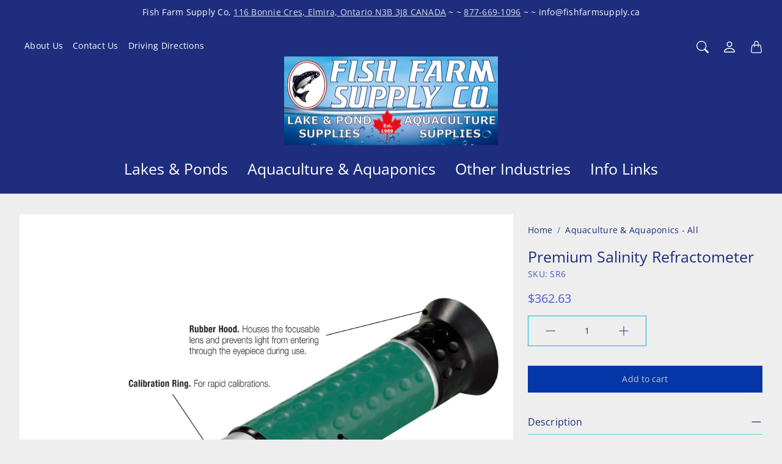

--- FILE ---
content_type: text/html; charset=utf-8
request_url: https://www.fishfarmsupply.ca/products/premium-salinity-refractometer
body_size: 25176
content:
<!doctype html>
<html class="no-js" lang="en" dir="ltr">
  <head>
    <!-- Google Tag Manager --><script>(function(w,d,s,l,i){w[l]=w[l]||[];w[l].push({'gtm.start': new Date().getTime(),event:'gtm.js'});var f=d.getElementsByTagName(s)[0], j=d.createElement(s),dl=l!='dataLayer'?'&l='+l:'';j.async=true;j.src='https://www.googletagmanager.com/gtm.js?id='+i+dl;f.parentNode.insertBefore(j,f);})(window,document,'script','dataLayer','GTM-N6H9CFHV');</script><!-- End Google Tag Manager -->
    <meta charset="utf-8"> 
    <meta http-equiv="X-UA-Compatible" content="IE=edge">
    <meta name="viewport" content="width=device-width,initial-scale=1">
    <meta name="theme-color" content="">

    <title>
      Premium Salinity Refractometer
      
      
       &ndash; Fish Farm Supply Co
    </title><meta name="description" content="Largest and sharpest scale display available. Calibration ring for simplified calibration. This refractometer features a magnified scale for better visual accuracy. Other features include solid aluminum construction, a rubber gripped body and temperature compensation between 10 and 30°C (50 to 86°F). To calibrate, simp"><link rel="canonical" href="https://www.fishfarmsupply.ca/products/premium-salinity-refractometer"><link rel="shortcut icon" href="//www.fishfarmsupply.ca/cdn/shop/files/simple_fish.png?v=1613675385&width=96">
      <link rel="apple-touch-icon" href="//www.fishfarmsupply.ca/cdn/shop/files/simple_fish.png?v=1613675385&width=180"><link rel="preconnect" href="https://cdn.shopify.com"><link rel="preconnect" href="https://fonts.shopifycdn.com" crossorigin><link rel="preload" as="font" href="//www.fishfarmsupply.ca/cdn/fonts/open_sans/opensans_n4.c32e4d4eca5273f6d4ee95ddf54b5bbb75fc9b61.woff2" type="font/woff2" crossorigin><link rel="preload" as="font" href="//www.fishfarmsupply.ca/cdn/fonts/open_sans/opensans_n6.15aeff3c913c3fe570c19cdfeed14ce10d09fb08.woff2" type="font/woff2" crossorigin><link rel="preload" as="font" href="//www.fishfarmsupply.ca/cdn/fonts/open_sans/opensans_n4.c32e4d4eca5273f6d4ee95ddf54b5bbb75fc9b61.woff2" type="font/woff2" crossorigin>

<meta property="og:site_name" content="Fish Farm Supply Co">
<meta property="og:url" content="https://www.fishfarmsupply.ca/products/premium-salinity-refractometer">
<meta property="og:title" content="Premium Salinity Refractometer">
<meta property="og:type" content="product">
<meta property="og:description" content="Largest and sharpest scale display available. Calibration ring for simplified calibration. This refractometer features a magnified scale for better visual accuracy. Other features include solid aluminum construction, a rubber gripped body and temperature compensation between 10 and 30°C (50 to 86°F). To calibrate, simp"><meta property="og:image" content="http://www.fishfarmsupply.ca/cdn/shop/products/sr6.jpg?v=1516030541">
  <meta property="og:image:secure_url" content="https://www.fishfarmsupply.ca/cdn/shop/products/sr6.jpg?v=1516030541">
  <meta property="og:image:width" content="1701">
  <meta property="og:image:height" content="1701"><meta property="og:price:amount" content="362.63">
  <meta property="og:price:currency" content="CAD"><meta name="twitter:card" content="summary_large_image">
<meta name="twitter:title" content="Premium Salinity Refractometer">
<meta name="twitter:description" content="Largest and sharpest scale display available. Calibration ring for simplified calibration. This refractometer features a magnified scale for better visual accuracy. Other features include solid aluminum construction, a rubber gripped body and temperature compensation between 10 and 30°C (50 to 86°F). To calibrate, simp">
    <style>
 
  @font-face {
  font-family: "Open Sans";
  font-weight: 600;
  font-style: normal;
  font-display: swap;
  src: url("//www.fishfarmsupply.ca/cdn/fonts/open_sans/opensans_n6.15aeff3c913c3fe570c19cdfeed14ce10d09fb08.woff2") format("woff2"),
       url("//www.fishfarmsupply.ca/cdn/fonts/open_sans/opensans_n6.14bef14c75f8837a87f70ce22013cb146ee3e9f3.woff") format("woff");
}

  @font-face {
  font-family: "Open Sans";
  font-weight: 400;
  font-style: normal;
  font-display: swap;
  src: url("//www.fishfarmsupply.ca/cdn/fonts/open_sans/opensans_n4.c32e4d4eca5273f6d4ee95ddf54b5bbb75fc9b61.woff2") format("woff2"),
       url("//www.fishfarmsupply.ca/cdn/fonts/open_sans/opensans_n4.5f3406f8d94162b37bfa232b486ac93ee892406d.woff") format("woff");
}

  @font-face {
  font-family: "Open Sans";
  font-weight: 400;
  font-style: normal;
  font-display: swap;
  src: url("//www.fishfarmsupply.ca/cdn/fonts/open_sans/opensans_n4.c32e4d4eca5273f6d4ee95ddf54b5bbb75fc9b61.woff2") format("woff2"),
       url("//www.fishfarmsupply.ca/cdn/fonts/open_sans/opensans_n4.5f3406f8d94162b37bfa232b486ac93ee892406d.woff") format("woff");
}


  @font-face {
  font-family: "Open Sans";
  font-weight: 700;
  font-style: normal;
  font-display: swap;
  src: url("//www.fishfarmsupply.ca/cdn/fonts/open_sans/opensans_n7.a9393be1574ea8606c68f4441806b2711d0d13e4.woff2") format("woff2"),
       url("//www.fishfarmsupply.ca/cdn/fonts/open_sans/opensans_n7.7b8af34a6ebf52beb1a4c1d8c73ad6910ec2e553.woff") format("woff");
}

  @font-face {
  font-family: "Open Sans";
  font-weight: 400;
  font-style: italic;
  font-display: swap;
  src: url("//www.fishfarmsupply.ca/cdn/fonts/open_sans/opensans_i4.6f1d45f7a46916cc95c694aab32ecbf7509cbf33.woff2") format("woff2"),
       url("//www.fishfarmsupply.ca/cdn/fonts/open_sans/opensans_i4.4efaa52d5a57aa9a57c1556cc2b7465d18839daa.woff") format("woff");
}

  @font-face {
  font-family: "Open Sans";
  font-weight: 700;
  font-style: italic;
  font-display: swap;
  src: url("//www.fishfarmsupply.ca/cdn/fonts/open_sans/opensans_i7.916ced2e2ce15f7fcd95d196601a15e7b89ee9a4.woff2") format("woff2"),
       url("//www.fishfarmsupply.ca/cdn/fonts/open_sans/opensans_i7.99a9cff8c86ea65461de497ade3d515a98f8b32a.woff") format("woff");
}


  :root {
    --tg-grid-gutter-x: 8px;
    --tg-grid-gutter-y: 12px;

    --tg-ref-typescale-text-font : "Open Sans", sans-serif;
    --tg-ref-text-font-weight : 400;
    --tg-ref-text-font-style  : normal;
    --tg-ref-text-font-scale  : 1.0;

    --tg-ref-typescale-heading-font : "Open Sans", sans-serif;
    --tg-ref-heading-font-weight : 600;
    --tg-ref-heading-font-style  : normal;
    --tg-ref-heading-font-scale  : 1.0;

    --tg-ref-typescale-display-font : "Open Sans", sans-serif;
    --tg-ref-display-font-weight : 400;
    --tg-ref-display-font-style  : normal;
    --tg-ref-display-font-scale  : 1.0;


    --tg-product-badge-corner-radius: 16px;
    --tg-sys-button-border-radius:  0px;

    

    
    --tg-sys-color-primary-light: #0436a8;
    --tg-sys-color-on-primary-light: #C8CACB;;

    --tg-sys-color-secondary-container-light: #C8CACB;
    --tg-sys-color-on-secondary-container-light: #1e2d7d;

    
    --tg-sys-color-tertiary-light: #0436a8;
    --tg-sys-color-on-tertiary-light: #e15e00;

    --tg-sys-color-background-light:  #eeeeee;
    --tg-sys-color-on-background-light:  #1e2d7d;
    
    --tg-sys-color-surface-light: #eeeeee;
    --tg-sys-color-on-surface-light: #1e2d7d;
    
    --tg-sys-color-on-surface-variant-light: #485ed3;

    --tg-sys-color-outline-light: #00badb;

    --tg-sys-color-surface1-light: linear-gradient(0deg, rgba(4, 54, 168, 0.05), rgba(4, 54, 168, 0.05)), #eeeeee;
    --tg-sys-color-surface2-light: linear-gradient(0deg, rgba(4, 54, 168, 0.08), rgba(4, 54, 168, 0.08)), #eeeeee;
    --tg-sys-color-surface3-light: linear-gradient(0deg, rgba(4, 54, 168, 0.11), rgba(4, 54, 168, 0.11)), #eeeeee;
    --tg-sys-color-surface4-light: linear-gradient(0deg, rgba(4, 54, 168, 0.12), rgba(4, 54, 168, 0.12)), #eeeeee;
    --tg-sys-color-surface5-light: linear-gradient(0deg, rgba(4, 54, 168, 0.14), rgba(4, 54, 168, 0.14)), #eeeeee;

    
    --tg-sys-color-error-light: #0436a8;
    --tg-sys-color-on-error-light: #e15e00;

    
    --tg-sys-color-primary-rgb-light: 4, 54, 168;
    --tg-sys-color-tertiary-rgb-light: 4, 54, 168;
    --tg-sys-color-outline-rgb-light: 0, 186, 219;
    --tg-sys-color-on-background-rgb-light: 30, 45, 125;
    --tg-sys-color-on-surface-rgb-light: 30, 45, 125;

    
    --tg-component-icon-plus: url("data:image/svg+xml,%3csvg xmlns='http://www.w3.org/2000/svg' viewBox='0 0 16 16' fill='%231e2d7d'%3e%3cpath fill-rule='evenodd' d='M8 2a.5.5 0 0 1 .5.5v5h5a.5.5 0 0 1 0 1h-5v5a.5.5 0 0 1-1 0v-5h-5a.5.5 0 0 1 0-1h5v-5A.5.5 0 0 1 8 2Z'/%3e%3c/svg%3e");
    --tg-component-icon-minus: url("data:image/svg+xml,%3csvg xmlns='http://www.w3.org/2000/svg' viewBox='0 0 16 16' fill='%231e2d7d'%3e%3cpath fill-rule='evenodd' d='M2 8a.5.5 0 0 1 .5-.5h11a.5.5 0 0 1 0 1h-11A.5.5 0 0 1 2 8Z'/%3e%3c/svg%3e");
    --tg-component-icon-arrow-right: url("data:image/svg+xml,%3csvg xmlns='http://www.w3.org/2000/svg' viewBox='0 0 16 16' fill='%231e2d7d'%3e%3cpath fill-rule='evenodd' d='M1.646 4.646a.5.5 0 0 1 .708 0L8 10.293l5.646-5.647a.5.5 0 0 1 .708.708l-6 6a.5.5 0 0 1-.708 0l-6-6a.5.5 0 0 1 0-.708z'/%3e%3c/svg%3e");
    --tg-component-icon-close: url("data:image/svg+xml,%3csvg xmlns='http://www.w3.org/2000/svg' viewBox='0 0 16 16' fill='%231e2d7d'%3e%3cpath d='M.293.293a1 1 0 011.414 0L8 6.586 14.293.293a1 1 0 111.414 1.414L9.414 8l6.293 6.293a1 1 0 01-1.414 1.414L8 9.414l-6.293 6.293a1 1 0 01-1.414-1.414L6.586 8 .293 1.707a1 1 0 010-1.414z'/%3e%3c/svg%3e");
    --tg-component-icon-arrow-down: url("data:image/svg+xml,%3csvg xmlns='http://www.w3.org/2000/svg' viewBox='0 0 16 16'%3e%3cpath fill='none' stroke='%231e2d7d' stroke-linecap='round' stroke-linejoin='round' stroke-width='2' d='M2 5l6 6 6-6'/%3e%3c/svg%3e");

    --tg-container-max-width: 1280px;
  }
</style>

    <script src="//www.fishfarmsupply.ca/cdn/shop/t/34/assets/libs.min.js?v=105637109106619989431765562701" defer="defer"></script>
    <script src="//www.fishfarmsupply.ca/cdn/shop/t/34/assets/helpers.min.js?v=164878817890616930811765562702" defer="defer"></script>
    <script src="//www.fishfarmsupply.ca/cdn/shop/t/34/assets/components.min.js?v=69151042611116346861765562701" defer="defer"></script>
     <script src="//www.fishfarmsupply.ca/cdn/shop/t/34/assets/global.js?v=165442010997604142901765562701" defer></script>
     
    <script>window.performance && window.performance.mark && window.performance.mark('shopify.content_for_header.start');</script><meta name="google-site-verification" content="H1lLicJ6Fn4rYL0o-5hKOp2BajW_sfmxQR0L-we2UxU">
<meta id="shopify-digital-wallet" name="shopify-digital-wallet" content="/10594784/digital_wallets/dialog">
<meta name="shopify-checkout-api-token" content="9ba83c02ee26491e8e2579d6abd1de49">
<meta id="in-context-paypal-metadata" data-shop-id="10594784" data-venmo-supported="false" data-environment="production" data-locale="en_US" data-paypal-v4="true" data-currency="CAD">
<link rel="alternate" type="application/json+oembed" href="https://www.fishfarmsupply.ca/products/premium-salinity-refractometer.oembed">
<script async="async" src="/checkouts/internal/preloads.js?locale=en-CA"></script>
<link rel="preconnect" href="https://shop.app" crossorigin="anonymous">
<script async="async" src="https://shop.app/checkouts/internal/preloads.js?locale=en-CA&shop_id=10594784" crossorigin="anonymous"></script>
<script id="shopify-features" type="application/json">{"accessToken":"9ba83c02ee26491e8e2579d6abd1de49","betas":["rich-media-storefront-analytics"],"domain":"www.fishfarmsupply.ca","predictiveSearch":true,"shopId":10594784,"locale":"en"}</script>
<script>var Shopify = Shopify || {};
Shopify.shop = "fish-farm-supply-co.myshopify.com";
Shopify.locale = "en";
Shopify.currency = {"active":"CAD","rate":"1.0"};
Shopify.country = "CA";
Shopify.theme = {"name":"Updated of Chord - Dec 2025","id":128978911314,"schema_name":"Chord","schema_version":"5.0.0","theme_store_id":1584,"role":"main"};
Shopify.theme.handle = "null";
Shopify.theme.style = {"id":null,"handle":null};
Shopify.cdnHost = "www.fishfarmsupply.ca/cdn";
Shopify.routes = Shopify.routes || {};
Shopify.routes.root = "/";</script>
<script type="module">!function(o){(o.Shopify=o.Shopify||{}).modules=!0}(window);</script>
<script>!function(o){function n(){var o=[];function n(){o.push(Array.prototype.slice.apply(arguments))}return n.q=o,n}var t=o.Shopify=o.Shopify||{};t.loadFeatures=n(),t.autoloadFeatures=n()}(window);</script>
<script>
  window.ShopifyPay = window.ShopifyPay || {};
  window.ShopifyPay.apiHost = "shop.app\/pay";
  window.ShopifyPay.redirectState = null;
</script>
<script id="shop-js-analytics" type="application/json">{"pageType":"product"}</script>
<script defer="defer" async type="module" src="//www.fishfarmsupply.ca/cdn/shopifycloud/shop-js/modules/v2/client.init-shop-cart-sync_BApSsMSl.en.esm.js"></script>
<script defer="defer" async type="module" src="//www.fishfarmsupply.ca/cdn/shopifycloud/shop-js/modules/v2/chunk.common_CBoos6YZ.esm.js"></script>
<script type="module">
  await import("//www.fishfarmsupply.ca/cdn/shopifycloud/shop-js/modules/v2/client.init-shop-cart-sync_BApSsMSl.en.esm.js");
await import("//www.fishfarmsupply.ca/cdn/shopifycloud/shop-js/modules/v2/chunk.common_CBoos6YZ.esm.js");

  window.Shopify.SignInWithShop?.initShopCartSync?.({"fedCMEnabled":true,"windoidEnabled":true});

</script>
<script>
  window.Shopify = window.Shopify || {};
  if (!window.Shopify.featureAssets) window.Shopify.featureAssets = {};
  window.Shopify.featureAssets['shop-js'] = {"shop-cart-sync":["modules/v2/client.shop-cart-sync_DJczDl9f.en.esm.js","modules/v2/chunk.common_CBoos6YZ.esm.js"],"init-fed-cm":["modules/v2/client.init-fed-cm_BzwGC0Wi.en.esm.js","modules/v2/chunk.common_CBoos6YZ.esm.js"],"init-windoid":["modules/v2/client.init-windoid_BS26ThXS.en.esm.js","modules/v2/chunk.common_CBoos6YZ.esm.js"],"shop-cash-offers":["modules/v2/client.shop-cash-offers_DthCPNIO.en.esm.js","modules/v2/chunk.common_CBoos6YZ.esm.js","modules/v2/chunk.modal_Bu1hFZFC.esm.js"],"shop-button":["modules/v2/client.shop-button_D_JX508o.en.esm.js","modules/v2/chunk.common_CBoos6YZ.esm.js"],"init-shop-email-lookup-coordinator":["modules/v2/client.init-shop-email-lookup-coordinator_DFwWcvrS.en.esm.js","modules/v2/chunk.common_CBoos6YZ.esm.js"],"shop-toast-manager":["modules/v2/client.shop-toast-manager_tEhgP2F9.en.esm.js","modules/v2/chunk.common_CBoos6YZ.esm.js"],"shop-login-button":["modules/v2/client.shop-login-button_DwLgFT0K.en.esm.js","modules/v2/chunk.common_CBoos6YZ.esm.js","modules/v2/chunk.modal_Bu1hFZFC.esm.js"],"avatar":["modules/v2/client.avatar_BTnouDA3.en.esm.js"],"init-shop-cart-sync":["modules/v2/client.init-shop-cart-sync_BApSsMSl.en.esm.js","modules/v2/chunk.common_CBoos6YZ.esm.js"],"pay-button":["modules/v2/client.pay-button_BuNmcIr_.en.esm.js","modules/v2/chunk.common_CBoos6YZ.esm.js"],"init-shop-for-new-customer-accounts":["modules/v2/client.init-shop-for-new-customer-accounts_DrjXSI53.en.esm.js","modules/v2/client.shop-login-button_DwLgFT0K.en.esm.js","modules/v2/chunk.common_CBoos6YZ.esm.js","modules/v2/chunk.modal_Bu1hFZFC.esm.js"],"init-customer-accounts-sign-up":["modules/v2/client.init-customer-accounts-sign-up_TlVCiykN.en.esm.js","modules/v2/client.shop-login-button_DwLgFT0K.en.esm.js","modules/v2/chunk.common_CBoos6YZ.esm.js","modules/v2/chunk.modal_Bu1hFZFC.esm.js"],"shop-follow-button":["modules/v2/client.shop-follow-button_C5D3XtBb.en.esm.js","modules/v2/chunk.common_CBoos6YZ.esm.js","modules/v2/chunk.modal_Bu1hFZFC.esm.js"],"checkout-modal":["modules/v2/client.checkout-modal_8TC_1FUY.en.esm.js","modules/v2/chunk.common_CBoos6YZ.esm.js","modules/v2/chunk.modal_Bu1hFZFC.esm.js"],"init-customer-accounts":["modules/v2/client.init-customer-accounts_C0Oh2ljF.en.esm.js","modules/v2/client.shop-login-button_DwLgFT0K.en.esm.js","modules/v2/chunk.common_CBoos6YZ.esm.js","modules/v2/chunk.modal_Bu1hFZFC.esm.js"],"lead-capture":["modules/v2/client.lead-capture_Cq0gfm7I.en.esm.js","modules/v2/chunk.common_CBoos6YZ.esm.js","modules/v2/chunk.modal_Bu1hFZFC.esm.js"],"shop-login":["modules/v2/client.shop-login_BmtnoEUo.en.esm.js","modules/v2/chunk.common_CBoos6YZ.esm.js","modules/v2/chunk.modal_Bu1hFZFC.esm.js"],"payment-terms":["modules/v2/client.payment-terms_BHOWV7U_.en.esm.js","modules/v2/chunk.common_CBoos6YZ.esm.js","modules/v2/chunk.modal_Bu1hFZFC.esm.js"]};
</script>
<script id="__st">var __st={"a":10594784,"offset":-18000,"reqid":"deab2908-d6e4-485a-8db8-528d8b642574-1768892226","pageurl":"www.fishfarmsupply.ca\/products\/premium-salinity-refractometer","u":"9d14a9f8c182","p":"product","rtyp":"product","rid":278592585752};</script>
<script>window.ShopifyPaypalV4VisibilityTracking = true;</script>
<script id="captcha-bootstrap">!function(){'use strict';const t='contact',e='account',n='new_comment',o=[[t,t],['blogs',n],['comments',n],[t,'customer']],c=[[e,'customer_login'],[e,'guest_login'],[e,'recover_customer_password'],[e,'create_customer']],r=t=>t.map((([t,e])=>`form[action*='/${t}']:not([data-nocaptcha='true']) input[name='form_type'][value='${e}']`)).join(','),a=t=>()=>t?[...document.querySelectorAll(t)].map((t=>t.form)):[];function s(){const t=[...o],e=r(t);return a(e)}const i='password',u='form_key',d=['recaptcha-v3-token','g-recaptcha-response','h-captcha-response',i],f=()=>{try{return window.sessionStorage}catch{return}},m='__shopify_v',_=t=>t.elements[u];function p(t,e,n=!1){try{const o=window.sessionStorage,c=JSON.parse(o.getItem(e)),{data:r}=function(t){const{data:e,action:n}=t;return t[m]||n?{data:e,action:n}:{data:t,action:n}}(c);for(const[e,n]of Object.entries(r))t.elements[e]&&(t.elements[e].value=n);n&&o.removeItem(e)}catch(o){console.error('form repopulation failed',{error:o})}}const l='form_type',E='cptcha';function T(t){t.dataset[E]=!0}const w=window,h=w.document,L='Shopify',v='ce_forms',y='captcha';let A=!1;((t,e)=>{const n=(g='f06e6c50-85a8-45c8-87d0-21a2b65856fe',I='https://cdn.shopify.com/shopifycloud/storefront-forms-hcaptcha/ce_storefront_forms_captcha_hcaptcha.v1.5.2.iife.js',D={infoText:'Protected by hCaptcha',privacyText:'Privacy',termsText:'Terms'},(t,e,n)=>{const o=w[L][v],c=o.bindForm;if(c)return c(t,g,e,D).then(n);var r;o.q.push([[t,g,e,D],n]),r=I,A||(h.body.append(Object.assign(h.createElement('script'),{id:'captcha-provider',async:!0,src:r})),A=!0)});var g,I,D;w[L]=w[L]||{},w[L][v]=w[L][v]||{},w[L][v].q=[],w[L][y]=w[L][y]||{},w[L][y].protect=function(t,e){n(t,void 0,e),T(t)},Object.freeze(w[L][y]),function(t,e,n,w,h,L){const[v,y,A,g]=function(t,e,n){const i=e?o:[],u=t?c:[],d=[...i,...u],f=r(d),m=r(i),_=r(d.filter((([t,e])=>n.includes(e))));return[a(f),a(m),a(_),s()]}(w,h,L),I=t=>{const e=t.target;return e instanceof HTMLFormElement?e:e&&e.form},D=t=>v().includes(t);t.addEventListener('submit',(t=>{const e=I(t);if(!e)return;const n=D(e)&&!e.dataset.hcaptchaBound&&!e.dataset.recaptchaBound,o=_(e),c=g().includes(e)&&(!o||!o.value);(n||c)&&t.preventDefault(),c&&!n&&(function(t){try{if(!f())return;!function(t){const e=f();if(!e)return;const n=_(t);if(!n)return;const o=n.value;o&&e.removeItem(o)}(t);const e=Array.from(Array(32),(()=>Math.random().toString(36)[2])).join('');!function(t,e){_(t)||t.append(Object.assign(document.createElement('input'),{type:'hidden',name:u})),t.elements[u].value=e}(t,e),function(t,e){const n=f();if(!n)return;const o=[...t.querySelectorAll(`input[type='${i}']`)].map((({name:t})=>t)),c=[...d,...o],r={};for(const[a,s]of new FormData(t).entries())c.includes(a)||(r[a]=s);n.setItem(e,JSON.stringify({[m]:1,action:t.action,data:r}))}(t,e)}catch(e){console.error('failed to persist form',e)}}(e),e.submit())}));const S=(t,e)=>{t&&!t.dataset[E]&&(n(t,e.some((e=>e===t))),T(t))};for(const o of['focusin','change'])t.addEventListener(o,(t=>{const e=I(t);D(e)&&S(e,y())}));const B=e.get('form_key'),M=e.get(l),P=B&&M;t.addEventListener('DOMContentLoaded',(()=>{const t=y();if(P)for(const e of t)e.elements[l].value===M&&p(e,B);[...new Set([...A(),...v().filter((t=>'true'===t.dataset.shopifyCaptcha))])].forEach((e=>S(e,t)))}))}(h,new URLSearchParams(w.location.search),n,t,e,['guest_login'])})(!0,!0)}();</script>
<script integrity="sha256-4kQ18oKyAcykRKYeNunJcIwy7WH5gtpwJnB7kiuLZ1E=" data-source-attribution="shopify.loadfeatures" defer="defer" src="//www.fishfarmsupply.ca/cdn/shopifycloud/storefront/assets/storefront/load_feature-a0a9edcb.js" crossorigin="anonymous"></script>
<script crossorigin="anonymous" defer="defer" src="//www.fishfarmsupply.ca/cdn/shopifycloud/storefront/assets/shopify_pay/storefront-65b4c6d7.js?v=20250812"></script>
<script data-source-attribution="shopify.dynamic_checkout.dynamic.init">var Shopify=Shopify||{};Shopify.PaymentButton=Shopify.PaymentButton||{isStorefrontPortableWallets:!0,init:function(){window.Shopify.PaymentButton.init=function(){};var t=document.createElement("script");t.src="https://www.fishfarmsupply.ca/cdn/shopifycloud/portable-wallets/latest/portable-wallets.en.js",t.type="module",document.head.appendChild(t)}};
</script>
<script data-source-attribution="shopify.dynamic_checkout.buyer_consent">
  function portableWalletsHideBuyerConsent(e){var t=document.getElementById("shopify-buyer-consent"),n=document.getElementById("shopify-subscription-policy-button");t&&n&&(t.classList.add("hidden"),t.setAttribute("aria-hidden","true"),n.removeEventListener("click",e))}function portableWalletsShowBuyerConsent(e){var t=document.getElementById("shopify-buyer-consent"),n=document.getElementById("shopify-subscription-policy-button");t&&n&&(t.classList.remove("hidden"),t.removeAttribute("aria-hidden"),n.addEventListener("click",e))}window.Shopify?.PaymentButton&&(window.Shopify.PaymentButton.hideBuyerConsent=portableWalletsHideBuyerConsent,window.Shopify.PaymentButton.showBuyerConsent=portableWalletsShowBuyerConsent);
</script>
<script data-source-attribution="shopify.dynamic_checkout.cart.bootstrap">document.addEventListener("DOMContentLoaded",(function(){function t(){return document.querySelector("shopify-accelerated-checkout-cart, shopify-accelerated-checkout")}if(t())Shopify.PaymentButton.init();else{new MutationObserver((function(e,n){t()&&(Shopify.PaymentButton.init(),n.disconnect())})).observe(document.body,{childList:!0,subtree:!0})}}));
</script>
<script id='scb4127' type='text/javascript' async='' src='https://www.fishfarmsupply.ca/cdn/shopifycloud/privacy-banner/storefront-banner.js'></script><link id="shopify-accelerated-checkout-styles" rel="stylesheet" media="screen" href="https://www.fishfarmsupply.ca/cdn/shopifycloud/portable-wallets/latest/accelerated-checkout-backwards-compat.css" crossorigin="anonymous">
<style id="shopify-accelerated-checkout-cart">
        #shopify-buyer-consent {
  margin-top: 1em;
  display: inline-block;
  width: 100%;
}

#shopify-buyer-consent.hidden {
  display: none;
}

#shopify-subscription-policy-button {
  background: none;
  border: none;
  padding: 0;
  text-decoration: underline;
  font-size: inherit;
  cursor: pointer;
}

#shopify-subscription-policy-button::before {
  box-shadow: none;
}

      </style>

<script>window.performance && window.performance.mark && window.performance.mark('shopify.content_for_header.end');</script>

    <link href="//www.fishfarmsupply.ca/cdn/shop/t/34/assets/component-accordion.css?v=170487817127246441601765562701" rel="stylesheet" type="text/css" media="all" />
    <link href="//www.fishfarmsupply.ca/cdn/shop/t/34/assets/component-drawer.css?v=179806569675101254031765562701" rel="stylesheet" type="text/css" media="all" />
    <link href="//www.fishfarmsupply.ca/cdn/shop/t/34/assets/component-dropdown.css?v=36484148996626963371765562701" rel="stylesheet" type="text/css" media="all" />
    <link href="//www.fishfarmsupply.ca/cdn/shop/t/34/assets/component-tab.css?v=177668034643500565601765562702" rel="stylesheet" type="text/css" media="all" />

    <link href="//www.fishfarmsupply.ca/cdn/shop/t/34/assets/component-product-swatches.css?v=109738953559977478271765562702" rel="stylesheet" type="text/css" media="all" />
    <link href="//www.fishfarmsupply.ca/cdn/shop/t/34/assets/component-product-price.css?v=130582206097524004621765562701" rel="stylesheet" type="text/css" media="all" />
    <link href="//www.fishfarmsupply.ca/cdn/shop/t/34/assets/component-product-rating.css?v=6616665881371513531765562702" rel="stylesheet" type="text/css" media="all" />
    <link href="//www.fishfarmsupply.ca/cdn/shop/t/34/assets/component-product-card.css?v=131212180630820245151765562702" rel="stylesheet" type="text/css" media="all" />
    <link href="//www.fishfarmsupply.ca/cdn/shop/t/34/assets/component-product-card-horizontal.css?v=12588018468979508771765562702" rel="stylesheet" type="text/css" media="all" />

    <link href="//www.fishfarmsupply.ca/cdn/shop/t/34/assets/component-modal.css?v=137916793850563210371765562701" rel="stylesheet" type="text/css" media="all" />
    
    <link href="//www.fishfarmsupply.ca/cdn/shop/t/34/assets/theme.css?v=139613397388886089091765562701" rel="stylesheet" type="text/css" media="all" />
 
    <link rel="stylesheet" href="//www.fishfarmsupply.ca/cdn/shop/t/34/assets/component-predictive-search-drawer.css?v=151567507231033577891765562701" media="print" onload="this.media='all'"><link href="//www.fishfarmsupply.ca/cdn/shop/t/34/assets/template-product.css?v=100286894299627322221765562701" rel="stylesheet" type="text/css" media="all" />
<link rel="stylesheet" href="//www.fishfarmsupply.ca/cdn/shop/t/34/assets/custom.css?v=111603181540343972631765562702" media="print" onload="this.media='all'">
    <noscript><link href="//www.fishfarmsupply.ca/cdn/shop/t/34/assets/custom.css?v=111603181540343972631765562702" rel="stylesheet" type="text/css" media="all" /></noscript><script>
      window.theme = {
        pageType: "product",
        moneyFormat: "${{amount}}",
        moneyWithCurrencyFormat: "${{amount}} CAD",
        productImageSize: "1x1",
        cartType: "page"
      };

      window.routes = {
        rootUrl: "\/",
        rootUrlWithoutSlash: '',
        cartUrl: "\/cart",
        cartAddUrl: "\/cart\/add",
        cartChangeUrl: "\/cart\/change",
        searchUrl: "\/search",
        productRecommendationsUrl: "\/recommendations\/products",
        predictiveSearchUrl: "\/search\/suggest"
      };

      window.languages = {
        productFormAddToCart: "Add to cart",
        productFormUnavailable: "Unavailable",
        productFormSoldOut: "Sold Out",
        shippingEstimatorOneResult: "1 option available:",
        shippingEstimatorMoreResults: "{{count}} options available:",
        shippingEstimatorNoResults: "No shipping could be found"
      };
    </script>
   
    <script>
      (function () {
        window.onpageshow = function() {
          document.documentElement.dispatchEvent(new CustomEvent('cart:refresh', {
            bubbles: true
          }));
        };
      })();

      document.documentElement.className = document.documentElement.className.replace('no-js', 'js');
      document.documentElement.style.setProperty('--tg-window-height', window.innerHeight + 'px');
    </script>

    
  <script type="application/ld+json">
    {"@context":"http:\/\/schema.org\/","@id":"\/products\/premium-salinity-refractometer#product","@type":"Product","brand":{"@type":"Brand","name":"AES"},"category":"","description":"Largest and sharpest scale display available. Calibration ring for simplified calibration. This refractometer features a magnified scale for better visual accuracy. Other features include solid aluminum construction, a rubber gripped body and temperature compensation between 10 and 30°C (50 to 86°F). To calibrate, simply loosen the handset screw, place a few drops of water on the prism, turn the calibration ring until the shadow line is at zero and secure the set screw, that’s it! It reads specific gravity (1.000 to 1.070) and salinity in parts per thousand (0 to 100 in 1 ppt increments). Refractometer includes a black vinyl zip case, transfer pipette and cleaning cloth. This is one of the highest quality refractometers we have found on the market. Measures 1.5” dia. x 7” l (4 x 18 cm), weighs 0.6 lb (285 g).","image":"https:\/\/www.fishfarmsupply.ca\/cdn\/shop\/products\/sr6.jpg?v=1516030541\u0026width=1920","name":"Premium Salinity Refractometer","offers":{"@id":"\/products\/premium-salinity-refractometer?variant=3068633939992#offer","@type":"Offer","availability":"http:\/\/schema.org\/InStock","price":"362.63","priceCurrency":"CAD","url":"https:\/\/www.fishfarmsupply.ca\/products\/premium-salinity-refractometer?variant=3068633939992"},"sku":"SR6","url":"https:\/\/www.fishfarmsupply.ca\/products\/premium-salinity-refractometer"}

  </script>



  <script type="application/ld+json">
  {
    "@context": "http://schema.org",
  "@type": "BreadcrumbList",
  "itemListElement": [{
      "@type": "ListItem",
      "position": 1,
      "name": "Home",
      "item": "https://www.fishfarmsupply.ca"
    },{
          "@type": "ListItem",
          "position": 2,
          "name": "Premium Salinity Refractometer",
          "item": "https://www.fishfarmsupply.ca/products/premium-salinity-refractometer"
        }]
  }
  </script>

    <meta name="google-site-verification" content="jZVDFQs-aTloPQRPpEvRynsTrxscCeum1rCiVQLseiw" />
  <!-- BEGIN app block: shopify://apps/preorderly/blocks/app-embed/78f4ad8e-4f2e-4238-808a-21c6ab9dfbdc -->
  
  <style>
      .notify-modal {
        display: flex;
        flex-direction: column;
        justify-content: center;
        gap: 0.4rem;
        width: 320px;
        padding: 1.3rem;
        min-height: 250px;
        position: absolute;
        top: 5%;
        background-color: white;
        border: 1px solid #ddd;
        border-radius: 15px;
        left: calc(50% - 160px);
        z-index: 100;
      }

      .notify-modal.hidden {
        display: none;
      }

      .notify-modal .flex {
        display: flex;
        align-items: center;
        justify-content: space-between;
      }

      .notifyheader {
        text-align: center;
      }

      .notify-modal input {
        padding: 0.7rem 1rem;
        border: 1px solid #ddd;
        border-radius: 5px;
        font-size: 0.9em;
        margin-bottom: 1rem;
      }

      .notify-modal p {
        font-size: 1.1rem;
        color: #777;
      }

      .notify-overlay {
        position: fixed;
        top: 0;
        bottom: 0;
        left: 0;
        right: 0;
        width: 100%;
        height: 100%;
        background: rgba(0, 0, 0, 0.5);
        backdrop-filter: blur(3px);
        z-index: 99;
        display: flex !important;
      }

      .notify-overlay.hidden {
        display: none !important;
      }

      .notify-btn {
        cursor: pointer;
        border: none;
        font-weight: 600;
        display: inline-block;
        padding: 0.8rem 1.4rem;
        font-weight: 700;
        background-color: black;
        color: white;
        border-radius: 5px;
        text-align: center;
        font-size: 1.5rem;
        letter-spacing: 0.1rem;
        margin-top: 1rem;
        font-weight: 500;
      }

      .notify-btn-close {
        cursor: pointer;
        border: none;
        font-weight: 600;
        
        padding: 0.5rem 0.7rem;
        background: #eee;
        border-radius: 50%;
        float: right;
        min-width: 30px;
        min-height: 30px;
      }
  </style>
  <script>
      var shopName = "fish-farm-supply-co";
      var pid = 278592585752;
      var ptitle = "premium-salinity-refractometer";
      var collections = [
        269760364626,
        269668155474,
        418020238,
        419161550,
      ];

      

      var variantsPlansCDN = { 
        "3068633939992": {
          "title": "Default Title",
          "sku": "SR6",
          "sellingPlans": [
          ]
        },
      }
      var variantsInventory = [
        {
          "Id": 3068633939992,
          "InventoryManagement": "",
          "InventoryPolicy": "continue",
          "InventoryQuantity": 1
        },
      ];var a=13;
  
  
      var collectionSettingsCDN = { "269760364626":{"id":"269760364626","title":"Aquaculture ","EnablePreorder":true,"PreordersMode":"zero","ButtonName":"Add to Cart: Non-Stock","ButtonDescription":"Additional 2-3 week lead time applies.","ButtonDescriptionMode":"always","ButtonDescriptionPosition":"below","NotAvailableMessage":"Please Call","PreOrderLimitQuantity":0,"PreOrderLimitReachedAlertMessage":"Only {{qty}} item(s) left in stock.","ProductOutOfStockMessage":"Only {{qty}} item(s) in stock. {{qty}} item(s) will be filled now and {{rest}} will be on pre-order.","PlanName":"Non-Stock Item","ShowPlanName":false,"Discount":0,"DepositPercentage":100,"DaysToChargeAfterCheckout":7,"MaxQtyLimit":0,"MinQtyLimitPerOrder":0,"MaxQtyLimitPerOrder":0,"OutOfStockButtonLabel":"Out of Stock","remainingChargeMode":"TIME_AFTER_CHECKOUT","fulfillmentMode":"ASAP","SellingPlan":{"groupId":"1050706002","name":"Non-Stock Item","id":"1971683410"},"colorSettings":{"checked":true,"bgColor":"#4a90e2","borderColor":"#4a90e2","messageColor":"#f42c2c","textColor":"#000000"}},"269668155474":{"id":"269668155474","title":"Lakes ","EnablePreorder":true,"PreordersMode":"zero","ButtonName":"Add to Cart: Non-Stock","ButtonDescription":"Additional 2-3 week lead time applies.","ButtonDescriptionMode":"always","ButtonDescriptionPosition":"below","NotAvailableMessage":"Please Call","PreOrderLimitQuantity":0,"PreOrderLimitReachedAlertMessage":"Only {{qty}} item(s) left in stock.","ProductOutOfStockMessage":"Only {{qty}} item(s) in stock. {{qty}} item(s) will be filled now and {{rest}} will be on pre-order.","PlanName":"Non-Stock Item","ShowPlanName":false,"Discount":0,"DepositPercentage":100,"DaysToChargeAfterCheckout":7,"MaxQtyLimit":0,"MinQtyLimitPerOrder":0,"MaxQtyLimitPerOrder":0,"OutOfStockButtonLabel":"Out of Stock","remainingChargeMode":"TIME_AFTER_CHECKOUT","fulfillmentMode":"ASAP","SellingPlan":{"groupId":"1051295826","name":"Non-Stock Item","id":"1972273234"},"colorSettings":{"checked":true,"bgColor":"#4a90e2","borderColor":"#4a90e2","messageColor":"#f42c2c","textColor":"#000000"}},"418020238":{"id":"418020238","title":"Water Quality.","EnablePreorder":true,"PreordersMode":"zero","ButtonName":"Add to Cart: Non-Stock","ButtonDescription":"Additional 2-3 week lead time applies.","ButtonDescriptionMode":"always","ButtonDescriptionPosition":"below","NotAvailableMessage":"Please Call","PreOrderLimitQuantity":0,"PreOrderLimitReachedAlertMessage":"Only {{qty}} item(s) left in stock.","ProductOutOfStockMessage":"Only {{qty}} item(s) in stock. {{qty}} item(s) will be filled now and {{rest}} will be on pre-order.","PlanName":"Non-Stock Item","ShowPlanName":false,"Discount":0,"DepositPercentage":100,"DaysToChargeAfterCheckout":7,"MaxQtyLimit":0,"MinQtyLimitPerOrder":0,"MaxQtyLimitPerOrder":0,"OutOfStockButtonLabel":"Out of Stock","remainingChargeMode":"TIME_AFTER_CHECKOUT","fulfillmentMode":"ASAP","SellingPlan":{"groupId":"1051689042","name":"Non-Stock Item","id":"1972666450"},"colorSettings":{"checked":true,"bgColor":"#4a90e2","borderColor":"#4a90e2","messageColor":"#f42c2c","textColor":"#000000"}},"419161550":{"id":"419161550","title":"Water Testing","EnablePreorder":true,"PreordersMode":"zero","ButtonName":"Add to Cart: Non-Stock","ButtonDescription":"Additional 2-3 week lead time applies.","ButtonDescriptionMode":"always","ButtonDescriptionPosition":"below","NotAvailableMessage":"Please Call","PreOrderLimitQuantity":0,"PreOrderLimitReachedAlertMessage":"Only {{qty}} item(s) left in stock.","ProductOutOfStockMessage":"Only {{qty}} item(s) in stock. {{qty}} item(s) will be filled now and {{rest}} will be on pre-order.","PlanName":"Non-Stock Item","ShowPlanName":false,"Discount":0,"DepositPercentage":100,"DaysToChargeAfterCheckout":7,"MaxQtyLimit":0,"MinQtyLimitPerOrder":0,"MaxQtyLimitPerOrder":0,"OutOfStockButtonLabel":"Out of Stock","remainingChargeMode":"TIME_AFTER_CHECKOUT","fulfillmentMode":"ASAP","SellingPlan":{"groupId":"1051656274","name":"Non-Stock Item","id":"1972633682"},"colorSettings":{"checked":true,"bgColor":"#4a90e2","borderColor":"#4a90e2","messageColor":"#f42c2c","textColor":"#000000"}}, };
  
  
  

    
      var globalSettingsCDN={"AppEnabled":true,"EnablePreorder":false,"PreordersMode":"zero","StartPreOrders":null,"FinishPreOrders":null,"ButtonName":"Add to Cart: Non-Stock","ButtonDescription":"Additional 2-3 week lead time applies.","ButtonDescriptionMode":"always","ButtonDescriptionPosition":"below","NotAvailableMessage":"Please Call","PreOrderLimitQuantity":0,"PreOrderLimitReachedAlertMessage":"Only {{qty}} item(s) left in stock.","ProductOutOfStockMessage":"Only {{qty}} item(s) in stock. {{qty}} item(s) will be filled now and {{rest}} will be on pre-order.","PreOrderItemLabel":null,"PreOrdersTag":"Pre-order","CustomCSS":null,"CustomJS":null,"onboardingDone":true,"extensionEnabled":true,"metaFieldSaved":true,"manageContinueSelling":true,"colorSettings":{"checked":true,"bgColor":"#4a90e2","borderColor":"#4a90e2","messageColor":"#f42c2c","textColor":"#000000"},"PlanName":"Non-Stock Item","shop":"fish-farm-supply-co.myshopify.com"};
    

    
      var productSettingsCDN={ "278592585752": {"EnablePreorder":true,"PreordersMode":"zero","StartPreOrders":null,"FinishPreOrders":null,"ButtonName":"Add to Cart: Non-Stock","ButtonDescription":"Additional 2-3 week lead time applies.","ButtonDescriptionMode":"always","ButtonDescriptionPosition":"below","NotAvailableMessage":"Please Call","PreOrderLimitQuantity":0,"PreOrderLimitReachedAlertMessage":"Only {{qty}} item(s) left in stock.","ProductOutOfStockMessage":"Only {{qty}} item(s) in stock. {{qty}} item(s) will be filled now and {{rest}} will be on pre-order.","PreOrderItemLabel":null,"CustomCSS":null,"CustomJS":null,"PlanName":"Non-Stock Item","ShowPlanName":false,"Discount":0,"DepositPercentage":100,"DaysToChargeAfterCheckout":7,"MaxQtyLimit":0,"MinQtyLimitPerOrder":0,"MaxQtyLimitPerOrder":0,"OutOfStockButtonLabel":"Out of Stock","remainingChargeMode":"TIME_AFTER_CHECKOUT","fixedChargeDate":null,"fulfillmentMode":"ASAP","fulfillmentDate":null,"SellingPlan":{"groupId":"1050706002","name":"Non-Stock Item","id":"1971683410"},"colorSettings":{"checked":true,"bgColor":"#4a90e2","borderColor":"#4a90e2","messageColor":"#f42c2c","textColor":"#000000"},"Variants":{},"CollectionBasedSetting":"269760364626","id":"278592585752","title":"Premium Salinity Refractometer"} };
    

    
  </script>

<!-- END app block --><script src="https://cdn.shopify.com/extensions/019b057c-dff6-7d29-b9ce-a5daa31dd3aa/preorderly-249/assets/preorder.min.js" type="text/javascript" defer="defer"></script>
<link href="https://monorail-edge.shopifysvc.com" rel="dns-prefetch">
<script>(function(){if ("sendBeacon" in navigator && "performance" in window) {try {var session_token_from_headers = performance.getEntriesByType('navigation')[0].serverTiming.find(x => x.name == '_s').description;} catch {var session_token_from_headers = undefined;}var session_cookie_matches = document.cookie.match(/_shopify_s=([^;]*)/);var session_token_from_cookie = session_cookie_matches && session_cookie_matches.length === 2 ? session_cookie_matches[1] : "";var session_token = session_token_from_headers || session_token_from_cookie || "";function handle_abandonment_event(e) {var entries = performance.getEntries().filter(function(entry) {return /monorail-edge.shopifysvc.com/.test(entry.name);});if (!window.abandonment_tracked && entries.length === 0) {window.abandonment_tracked = true;var currentMs = Date.now();var navigation_start = performance.timing.navigationStart;var payload = {shop_id: 10594784,url: window.location.href,navigation_start,duration: currentMs - navigation_start,session_token,page_type: "product"};window.navigator.sendBeacon("https://monorail-edge.shopifysvc.com/v1/produce", JSON.stringify({schema_id: "online_store_buyer_site_abandonment/1.1",payload: payload,metadata: {event_created_at_ms: currentMs,event_sent_at_ms: currentMs}}));}}window.addEventListener('pagehide', handle_abandonment_event);}}());</script>
<script id="web-pixels-manager-setup">(function e(e,d,r,n,o){if(void 0===o&&(o={}),!Boolean(null===(a=null===(i=window.Shopify)||void 0===i?void 0:i.analytics)||void 0===a?void 0:a.replayQueue)){var i,a;window.Shopify=window.Shopify||{};var t=window.Shopify;t.analytics=t.analytics||{};var s=t.analytics;s.replayQueue=[],s.publish=function(e,d,r){return s.replayQueue.push([e,d,r]),!0};try{self.performance.mark("wpm:start")}catch(e){}var l=function(){var e={modern:/Edge?\/(1{2}[4-9]|1[2-9]\d|[2-9]\d{2}|\d{4,})\.\d+(\.\d+|)|Firefox\/(1{2}[4-9]|1[2-9]\d|[2-9]\d{2}|\d{4,})\.\d+(\.\d+|)|Chrom(ium|e)\/(9{2}|\d{3,})\.\d+(\.\d+|)|(Maci|X1{2}).+ Version\/(15\.\d+|(1[6-9]|[2-9]\d|\d{3,})\.\d+)([,.]\d+|)( \(\w+\)|)( Mobile\/\w+|) Safari\/|Chrome.+OPR\/(9{2}|\d{3,})\.\d+\.\d+|(CPU[ +]OS|iPhone[ +]OS|CPU[ +]iPhone|CPU IPhone OS|CPU iPad OS)[ +]+(15[._]\d+|(1[6-9]|[2-9]\d|\d{3,})[._]\d+)([._]\d+|)|Android:?[ /-](13[3-9]|1[4-9]\d|[2-9]\d{2}|\d{4,})(\.\d+|)(\.\d+|)|Android.+Firefox\/(13[5-9]|1[4-9]\d|[2-9]\d{2}|\d{4,})\.\d+(\.\d+|)|Android.+Chrom(ium|e)\/(13[3-9]|1[4-9]\d|[2-9]\d{2}|\d{4,})\.\d+(\.\d+|)|SamsungBrowser\/([2-9]\d|\d{3,})\.\d+/,legacy:/Edge?\/(1[6-9]|[2-9]\d|\d{3,})\.\d+(\.\d+|)|Firefox\/(5[4-9]|[6-9]\d|\d{3,})\.\d+(\.\d+|)|Chrom(ium|e)\/(5[1-9]|[6-9]\d|\d{3,})\.\d+(\.\d+|)([\d.]+$|.*Safari\/(?![\d.]+ Edge\/[\d.]+$))|(Maci|X1{2}).+ Version\/(10\.\d+|(1[1-9]|[2-9]\d|\d{3,})\.\d+)([,.]\d+|)( \(\w+\)|)( Mobile\/\w+|) Safari\/|Chrome.+OPR\/(3[89]|[4-9]\d|\d{3,})\.\d+\.\d+|(CPU[ +]OS|iPhone[ +]OS|CPU[ +]iPhone|CPU IPhone OS|CPU iPad OS)[ +]+(10[._]\d+|(1[1-9]|[2-9]\d|\d{3,})[._]\d+)([._]\d+|)|Android:?[ /-](13[3-9]|1[4-9]\d|[2-9]\d{2}|\d{4,})(\.\d+|)(\.\d+|)|Mobile Safari.+OPR\/([89]\d|\d{3,})\.\d+\.\d+|Android.+Firefox\/(13[5-9]|1[4-9]\d|[2-9]\d{2}|\d{4,})\.\d+(\.\d+|)|Android.+Chrom(ium|e)\/(13[3-9]|1[4-9]\d|[2-9]\d{2}|\d{4,})\.\d+(\.\d+|)|Android.+(UC? ?Browser|UCWEB|U3)[ /]?(15\.([5-9]|\d{2,})|(1[6-9]|[2-9]\d|\d{3,})\.\d+)\.\d+|SamsungBrowser\/(5\.\d+|([6-9]|\d{2,})\.\d+)|Android.+MQ{2}Browser\/(14(\.(9|\d{2,})|)|(1[5-9]|[2-9]\d|\d{3,})(\.\d+|))(\.\d+|)|K[Aa][Ii]OS\/(3\.\d+|([4-9]|\d{2,})\.\d+)(\.\d+|)/},d=e.modern,r=e.legacy,n=navigator.userAgent;return n.match(d)?"modern":n.match(r)?"legacy":"unknown"}(),u="modern"===l?"modern":"legacy",c=(null!=n?n:{modern:"",legacy:""})[u],f=function(e){return[e.baseUrl,"/wpm","/b",e.hashVersion,"modern"===e.buildTarget?"m":"l",".js"].join("")}({baseUrl:d,hashVersion:r,buildTarget:u}),m=function(e){var d=e.version,r=e.bundleTarget,n=e.surface,o=e.pageUrl,i=e.monorailEndpoint;return{emit:function(e){var a=e.status,t=e.errorMsg,s=(new Date).getTime(),l=JSON.stringify({metadata:{event_sent_at_ms:s},events:[{schema_id:"web_pixels_manager_load/3.1",payload:{version:d,bundle_target:r,page_url:o,status:a,surface:n,error_msg:t},metadata:{event_created_at_ms:s}}]});if(!i)return console&&console.warn&&console.warn("[Web Pixels Manager] No Monorail endpoint provided, skipping logging."),!1;try{return self.navigator.sendBeacon.bind(self.navigator)(i,l)}catch(e){}var u=new XMLHttpRequest;try{return u.open("POST",i,!0),u.setRequestHeader("Content-Type","text/plain"),u.send(l),!0}catch(e){return console&&console.warn&&console.warn("[Web Pixels Manager] Got an unhandled error while logging to Monorail."),!1}}}}({version:r,bundleTarget:l,surface:e.surface,pageUrl:self.location.href,monorailEndpoint:e.monorailEndpoint});try{o.browserTarget=l,function(e){var d=e.src,r=e.async,n=void 0===r||r,o=e.onload,i=e.onerror,a=e.sri,t=e.scriptDataAttributes,s=void 0===t?{}:t,l=document.createElement("script"),u=document.querySelector("head"),c=document.querySelector("body");if(l.async=n,l.src=d,a&&(l.integrity=a,l.crossOrigin="anonymous"),s)for(var f in s)if(Object.prototype.hasOwnProperty.call(s,f))try{l.dataset[f]=s[f]}catch(e){}if(o&&l.addEventListener("load",o),i&&l.addEventListener("error",i),u)u.appendChild(l);else{if(!c)throw new Error("Did not find a head or body element to append the script");c.appendChild(l)}}({src:f,async:!0,onload:function(){if(!function(){var e,d;return Boolean(null===(d=null===(e=window.Shopify)||void 0===e?void 0:e.analytics)||void 0===d?void 0:d.initialized)}()){var d=window.webPixelsManager.init(e)||void 0;if(d){var r=window.Shopify.analytics;r.replayQueue.forEach((function(e){var r=e[0],n=e[1],o=e[2];d.publishCustomEvent(r,n,o)})),r.replayQueue=[],r.publish=d.publishCustomEvent,r.visitor=d.visitor,r.initialized=!0}}},onerror:function(){return m.emit({status:"failed",errorMsg:"".concat(f," has failed to load")})},sri:function(e){var d=/^sha384-[A-Za-z0-9+/=]+$/;return"string"==typeof e&&d.test(e)}(c)?c:"",scriptDataAttributes:o}),m.emit({status:"loading"})}catch(e){m.emit({status:"failed",errorMsg:(null==e?void 0:e.message)||"Unknown error"})}}})({shopId: 10594784,storefrontBaseUrl: "https://www.fishfarmsupply.ca",extensionsBaseUrl: "https://extensions.shopifycdn.com/cdn/shopifycloud/web-pixels-manager",monorailEndpoint: "https://monorail-edge.shopifysvc.com/unstable/produce_batch",surface: "storefront-renderer",enabledBetaFlags: ["2dca8a86"],webPixelsConfigList: [{"id":"485589074","configuration":"{\"config\":\"{\\\"google_tag_ids\\\":[\\\"G-MTR7JQXNC3\\\",\\\"GT-5797PSR2\\\"],\\\"target_country\\\":\\\"ZZ\\\",\\\"gtag_events\\\":[{\\\"type\\\":\\\"search\\\",\\\"action_label\\\":\\\"G-MTR7JQXNC3\\\"},{\\\"type\\\":\\\"begin_checkout\\\",\\\"action_label\\\":\\\"G-MTR7JQXNC3\\\"},{\\\"type\\\":\\\"view_item\\\",\\\"action_label\\\":[\\\"G-MTR7JQXNC3\\\",\\\"MC-N8LELL3SX5\\\"]},{\\\"type\\\":\\\"purchase\\\",\\\"action_label\\\":[\\\"G-MTR7JQXNC3\\\",\\\"MC-N8LELL3SX5\\\"]},{\\\"type\\\":\\\"page_view\\\",\\\"action_label\\\":[\\\"G-MTR7JQXNC3\\\",\\\"MC-N8LELL3SX5\\\"]},{\\\"type\\\":\\\"add_payment_info\\\",\\\"action_label\\\":\\\"G-MTR7JQXNC3\\\"},{\\\"type\\\":\\\"add_to_cart\\\",\\\"action_label\\\":\\\"G-MTR7JQXNC3\\\"}],\\\"enable_monitoring_mode\\\":false}\"}","eventPayloadVersion":"v1","runtimeContext":"OPEN","scriptVersion":"b2a88bafab3e21179ed38636efcd8a93","type":"APP","apiClientId":1780363,"privacyPurposes":[],"dataSharingAdjustments":{"protectedCustomerApprovalScopes":["read_customer_address","read_customer_email","read_customer_name","read_customer_personal_data","read_customer_phone"]}},{"id":"109609042","eventPayloadVersion":"1","runtimeContext":"LAX","scriptVersion":"3","type":"CUSTOM","privacyPurposes":[],"name":"GTM Checkout Integration"},{"id":"shopify-app-pixel","configuration":"{}","eventPayloadVersion":"v1","runtimeContext":"STRICT","scriptVersion":"0450","apiClientId":"shopify-pixel","type":"APP","privacyPurposes":["ANALYTICS","MARKETING"]},{"id":"shopify-custom-pixel","eventPayloadVersion":"v1","runtimeContext":"LAX","scriptVersion":"0450","apiClientId":"shopify-pixel","type":"CUSTOM","privacyPurposes":["ANALYTICS","MARKETING"]}],isMerchantRequest: false,initData: {"shop":{"name":"Fish Farm Supply Co","paymentSettings":{"currencyCode":"CAD"},"myshopifyDomain":"fish-farm-supply-co.myshopify.com","countryCode":"CA","storefrontUrl":"https:\/\/www.fishfarmsupply.ca"},"customer":null,"cart":null,"checkout":null,"productVariants":[{"price":{"amount":362.63,"currencyCode":"CAD"},"product":{"title":"Premium Salinity Refractometer","vendor":"AES","id":"278592585752","untranslatedTitle":"Premium Salinity Refractometer","url":"\/products\/premium-salinity-refractometer","type":""},"id":"3068633939992","image":{"src":"\/\/www.fishfarmsupply.ca\/cdn\/shop\/products\/sr6.jpg?v=1516030541"},"sku":"SR6","title":"Default Title","untranslatedTitle":"Default Title"}],"purchasingCompany":null},},"https://www.fishfarmsupply.ca/cdn","fcfee988w5aeb613cpc8e4bc33m6693e112",{"modern":"","legacy":""},{"shopId":"10594784","storefrontBaseUrl":"https:\/\/www.fishfarmsupply.ca","extensionBaseUrl":"https:\/\/extensions.shopifycdn.com\/cdn\/shopifycloud\/web-pixels-manager","surface":"storefront-renderer","enabledBetaFlags":"[\"2dca8a86\"]","isMerchantRequest":"false","hashVersion":"fcfee988w5aeb613cpc8e4bc33m6693e112","publish":"custom","events":"[[\"page_viewed\",{}],[\"product_viewed\",{\"productVariant\":{\"price\":{\"amount\":362.63,\"currencyCode\":\"CAD\"},\"product\":{\"title\":\"Premium Salinity Refractometer\",\"vendor\":\"AES\",\"id\":\"278592585752\",\"untranslatedTitle\":\"Premium Salinity Refractometer\",\"url\":\"\/products\/premium-salinity-refractometer\",\"type\":\"\"},\"id\":\"3068633939992\",\"image\":{\"src\":\"\/\/www.fishfarmsupply.ca\/cdn\/shop\/products\/sr6.jpg?v=1516030541\"},\"sku\":\"SR6\",\"title\":\"Default Title\",\"untranslatedTitle\":\"Default Title\"}}]]"});</script><script>
  window.ShopifyAnalytics = window.ShopifyAnalytics || {};
  window.ShopifyAnalytics.meta = window.ShopifyAnalytics.meta || {};
  window.ShopifyAnalytics.meta.currency = 'CAD';
  var meta = {"product":{"id":278592585752,"gid":"gid:\/\/shopify\/Product\/278592585752","vendor":"AES","type":"","handle":"premium-salinity-refractometer","variants":[{"id":3068633939992,"price":36263,"name":"Premium Salinity Refractometer","public_title":null,"sku":"SR6"}],"remote":false},"page":{"pageType":"product","resourceType":"product","resourceId":278592585752,"requestId":"deab2908-d6e4-485a-8db8-528d8b642574-1768892226"}};
  for (var attr in meta) {
    window.ShopifyAnalytics.meta[attr] = meta[attr];
  }
</script>
<script class="analytics">
  (function () {
    var customDocumentWrite = function(content) {
      var jquery = null;

      if (window.jQuery) {
        jquery = window.jQuery;
      } else if (window.Checkout && window.Checkout.$) {
        jquery = window.Checkout.$;
      }

      if (jquery) {
        jquery('body').append(content);
      }
    };

    var hasLoggedConversion = function(token) {
      if (token) {
        return document.cookie.indexOf('loggedConversion=' + token) !== -1;
      }
      return false;
    }

    var setCookieIfConversion = function(token) {
      if (token) {
        var twoMonthsFromNow = new Date(Date.now());
        twoMonthsFromNow.setMonth(twoMonthsFromNow.getMonth() + 2);

        document.cookie = 'loggedConversion=' + token + '; expires=' + twoMonthsFromNow;
      }
    }

    var trekkie = window.ShopifyAnalytics.lib = window.trekkie = window.trekkie || [];
    if (trekkie.integrations) {
      return;
    }
    trekkie.methods = [
      'identify',
      'page',
      'ready',
      'track',
      'trackForm',
      'trackLink'
    ];
    trekkie.factory = function(method) {
      return function() {
        var args = Array.prototype.slice.call(arguments);
        args.unshift(method);
        trekkie.push(args);
        return trekkie;
      };
    };
    for (var i = 0; i < trekkie.methods.length; i++) {
      var key = trekkie.methods[i];
      trekkie[key] = trekkie.factory(key);
    }
    trekkie.load = function(config) {
      trekkie.config = config || {};
      trekkie.config.initialDocumentCookie = document.cookie;
      var first = document.getElementsByTagName('script')[0];
      var script = document.createElement('script');
      script.type = 'text/javascript';
      script.onerror = function(e) {
        var scriptFallback = document.createElement('script');
        scriptFallback.type = 'text/javascript';
        scriptFallback.onerror = function(error) {
                var Monorail = {
      produce: function produce(monorailDomain, schemaId, payload) {
        var currentMs = new Date().getTime();
        var event = {
          schema_id: schemaId,
          payload: payload,
          metadata: {
            event_created_at_ms: currentMs,
            event_sent_at_ms: currentMs
          }
        };
        return Monorail.sendRequest("https://" + monorailDomain + "/v1/produce", JSON.stringify(event));
      },
      sendRequest: function sendRequest(endpointUrl, payload) {
        // Try the sendBeacon API
        if (window && window.navigator && typeof window.navigator.sendBeacon === 'function' && typeof window.Blob === 'function' && !Monorail.isIos12()) {
          var blobData = new window.Blob([payload], {
            type: 'text/plain'
          });

          if (window.navigator.sendBeacon(endpointUrl, blobData)) {
            return true;
          } // sendBeacon was not successful

        } // XHR beacon

        var xhr = new XMLHttpRequest();

        try {
          xhr.open('POST', endpointUrl);
          xhr.setRequestHeader('Content-Type', 'text/plain');
          xhr.send(payload);
        } catch (e) {
          console.log(e);
        }

        return false;
      },
      isIos12: function isIos12() {
        return window.navigator.userAgent.lastIndexOf('iPhone; CPU iPhone OS 12_') !== -1 || window.navigator.userAgent.lastIndexOf('iPad; CPU OS 12_') !== -1;
      }
    };
    Monorail.produce('monorail-edge.shopifysvc.com',
      'trekkie_storefront_load_errors/1.1',
      {shop_id: 10594784,
      theme_id: 128978911314,
      app_name: "storefront",
      context_url: window.location.href,
      source_url: "//www.fishfarmsupply.ca/cdn/s/trekkie.storefront.cd680fe47e6c39ca5d5df5f0a32d569bc48c0f27.min.js"});

        };
        scriptFallback.async = true;
        scriptFallback.src = '//www.fishfarmsupply.ca/cdn/s/trekkie.storefront.cd680fe47e6c39ca5d5df5f0a32d569bc48c0f27.min.js';
        first.parentNode.insertBefore(scriptFallback, first);
      };
      script.async = true;
      script.src = '//www.fishfarmsupply.ca/cdn/s/trekkie.storefront.cd680fe47e6c39ca5d5df5f0a32d569bc48c0f27.min.js';
      first.parentNode.insertBefore(script, first);
    };
    trekkie.load(
      {"Trekkie":{"appName":"storefront","development":false,"defaultAttributes":{"shopId":10594784,"isMerchantRequest":null,"themeId":128978911314,"themeCityHash":"13024688841056032109","contentLanguage":"en","currency":"CAD","eventMetadataId":"86e18787-80e5-4c47-99da-3104d7fe577a"},"isServerSideCookieWritingEnabled":true,"monorailRegion":"shop_domain","enabledBetaFlags":["65f19447"]},"Session Attribution":{},"S2S":{"facebookCapiEnabled":false,"source":"trekkie-storefront-renderer","apiClientId":580111}}
    );

    var loaded = false;
    trekkie.ready(function() {
      if (loaded) return;
      loaded = true;

      window.ShopifyAnalytics.lib = window.trekkie;

      var originalDocumentWrite = document.write;
      document.write = customDocumentWrite;
      try { window.ShopifyAnalytics.merchantGoogleAnalytics.call(this); } catch(error) {};
      document.write = originalDocumentWrite;

      window.ShopifyAnalytics.lib.page(null,{"pageType":"product","resourceType":"product","resourceId":278592585752,"requestId":"deab2908-d6e4-485a-8db8-528d8b642574-1768892226","shopifyEmitted":true});

      var match = window.location.pathname.match(/checkouts\/(.+)\/(thank_you|post_purchase)/)
      var token = match? match[1]: undefined;
      if (!hasLoggedConversion(token)) {
        setCookieIfConversion(token);
        window.ShopifyAnalytics.lib.track("Viewed Product",{"currency":"CAD","variantId":3068633939992,"productId":278592585752,"productGid":"gid:\/\/shopify\/Product\/278592585752","name":"Premium Salinity Refractometer","price":"362.63","sku":"SR6","brand":"AES","variant":null,"category":"","nonInteraction":true,"remote":false},undefined,undefined,{"shopifyEmitted":true});
      window.ShopifyAnalytics.lib.track("monorail:\/\/trekkie_storefront_viewed_product\/1.1",{"currency":"CAD","variantId":3068633939992,"productId":278592585752,"productGid":"gid:\/\/shopify\/Product\/278592585752","name":"Premium Salinity Refractometer","price":"362.63","sku":"SR6","brand":"AES","variant":null,"category":"","nonInteraction":true,"remote":false,"referer":"https:\/\/www.fishfarmsupply.ca\/products\/premium-salinity-refractometer"});
      }
    });


        var eventsListenerScript = document.createElement('script');
        eventsListenerScript.async = true;
        eventsListenerScript.src = "//www.fishfarmsupply.ca/cdn/shopifycloud/storefront/assets/shop_events_listener-3da45d37.js";
        document.getElementsByTagName('head')[0].appendChild(eventsListenerScript);

})();</script>
  <script>
  if (!window.ga || (window.ga && typeof window.ga !== 'function')) {
    window.ga = function ga() {
      (window.ga.q = window.ga.q || []).push(arguments);
      if (window.Shopify && window.Shopify.analytics && typeof window.Shopify.analytics.publish === 'function') {
        window.Shopify.analytics.publish("ga_stub_called", {}, {sendTo: "google_osp_migration"});
      }
      console.error("Shopify's Google Analytics stub called with:", Array.from(arguments), "\nSee https://help.shopify.com/manual/promoting-marketing/pixels/pixel-migration#google for more information.");
    };
    if (window.Shopify && window.Shopify.analytics && typeof window.Shopify.analytics.publish === 'function') {
      window.Shopify.analytics.publish("ga_stub_initialized", {}, {sendTo: "google_osp_migration"});
    }
  }
</script>
<script
  defer
  src="https://www.fishfarmsupply.ca/cdn/shopifycloud/perf-kit/shopify-perf-kit-3.0.4.min.js"
  data-application="storefront-renderer"
  data-shop-id="10594784"
  data-render-region="gcp-us-central1"
  data-page-type="product"
  data-theme-instance-id="128978911314"
  data-theme-name="Chord"
  data-theme-version="5.0.0"
  data-monorail-region="shop_domain"
  data-resource-timing-sampling-rate="10"
  data-shs="true"
  data-shs-beacon="true"
  data-shs-export-with-fetch="true"
  data-shs-logs-sample-rate="1"
  data-shs-beacon-endpoint="https://www.fishfarmsupply.ca/api/collect"
></script>
</head>

  <body class="ChordTheme Template  Template--product ">
    <!-- Google Tag Manager (noscript) --><noscript><iframe src="https://www.googletagmanager.com/ns.html?id=GTM-N6H9CFHV"height="0" width="0" style="display:none;visibility:hidden"></iframe></noscript><!-- End Google Tag Manager (noscript) -->
    <a class="SkipToContentLink VisuallyHidden" href="#MainContent">Skip to content</a><style type="text/css">
    .LoadingBar {
        position: fixed;
        top: 0;
        left: 0;
        height: 2px;
        width: 0;
        opacity: 0;
        background: var(--tg-sys-color-primary);
        transition: width 0.25s ease-in-out;
        z-index: 50;
        pointer-events: none;
    }
      
    .LoadingBar.Visible {
        opacity: 1;
    }
      
    @media screen and (min-width: 1280px) {
        .LoadingBar {
            height: 3px;
        }
    }
</style>
<loading-bar class="LoadingBar"></loading-bar>
<script>
if (!customElements.get('loading-bar')) {
    class TG_LoadingBar extends HTMLElement {
        constructor() {
            super();
        }

        connectedCallback() {
            document.addEventListener('theme:loading:start', this._onLoadingStart.bind(this));
            document.addEventListener('theme:loading:end', this._onLoadingEnd.bind(this));

            this.addEventListener('transitionend', this._onTransitionEnd.bind(this));
        }

        _onLoadingStart() {
            this.classList.add('Visible');
            this.style.width = '40%';
        }

        _onLoadingEnd() {
            this.style.width = '100%';
            this.classList.add('Finished');
        }

        _onTransitionEnd(event) {
            if (event.propertyName === 'width' && this.classList.contains('Finished')) {
                this.classList.remove('Visible');
                this.classList.remove('Finished');
                this.style.width = '0';
            }
        }
    }
    
    customElements.define('loading-bar', TG_LoadingBar);
}
</script><div id="shopify-section-menu-drawer" class="shopify-section shopify-section--menu-drawer"><link href="//www.fishfarmsupply.ca/cdn/shop/t/34/assets/section-menu-drawer.css?v=143364859853523193191765562701" rel="stylesheet" type="text/css" media="all" />
<style>
    .MenuDrawer__LogoImage {
      max-width: 280px;
      height: auto;
    }
  </style><section id="MenuDrawer" class="MenuDrawer Drawer Drawer--start" aria-hidden="true" data-section-id="menu-drawer">
  <header class="Drawer__Header"><img srcset="//www.fishfarmsupply.ca/cdn/shop/files/NEW_-_Logo_tall_colour_-_website3_5996383a-67fa-436b-b1b5-5292f241292a.jpg?v=1642431006&width=280 1x, //www.fishfarmsupply.ca/cdn/shop/files/NEW_-_Logo_tall_colour_-_website3_5996383a-67fa-436b-b1b5-5292f241292a.jpg?v=1642431006&width=560 2x"
        src="//www.fishfarmsupply.ca/cdn/shop/files/NEW_-_Logo_tall_colour_-_website3_5996383a-67fa-436b-b1b5-5292f241292a.jpg?v=1642431006&width=280"
        loading="lazy"
        class="MenuDrawer__LogoImage"
        width="623"
        height="241"
        alt="Fish Farm Supply Co"
      ><button type="button" class="ButtonClose" data-tg-dismiss="Drawer" aria-label="Close"></button>
  </header>

  <div class="Drawer__Body">
    <nav class="MenuDrawer__Nav MenuDrawer__Nav--primary" aria-label="Sidebar navigation">
      <div class="Accordion" id="MenuDrawerAccordion"><div class="Accordion__Item"><div class="Accordion__Header">
                <button class="Accordion__Button Accordion__Button--levelOne Collapsed" type="button" data-tg-toggle="Collapse" data-tg-target="#MenuDrawerItem1" aria-expanded="false">Lakes &amp; Ponds</button>
              </div>

                <div id="MenuDrawerItem1" class="Accordion__Collapse Collapse" data-tg-parent="#MenuDrawerAccordion">
                <div class="Accordion__Body"><a href="/collections/aeration" class="Nav__Link">Air Compressors &amp; Aeration</a><a href="/collections/reference-lakes-ponds" class="Nav__Link">Books</a><a href="/collections/cleaning-lakes-ponds" class="Nav__Link">Cleaning</a><a href="/collections/filtration-lakes-ponds" class="Nav__Link">Filtration</a><a href="/collections/feeds-feeders-lakes-ponds" class="Nav__Link">Fish Food &amp; Feeder</a><a href="/collections/fountains" class="Nav__Link">Fountains</a><a href="/collections/heaters-lakes-ponds" class="Nav__Link">Heaters</a><a href="/collections/lighting" class="Nav__Link">Lighting &amp; Decor</a><a href="/collections/nets-lakes-ponds" class="Nav__Link">Nets</a><a href="/collections/pest-deterrents" class="Nav__Link">Pest Deterrents</a><a href="/collections/plumbing-lake-ponds" class="Nav__Link">Plumbing &amp; Valves</a><a href="/collections/water-treatment-lakes-ponds" class="Nav__Link">Pond Dye &amp; Probiotics</a><a href="/collections/rakes-cutters" class="Nav__Link">Rakes &amp; Cutters</a><a href="/collections/tanks-liners-lakes-ponds" class="Nav__Link">Tanks &amp; Liners</a><a href="/collections/pumps-lakes-ponds" class="Nav__Link">Water Pumps</a><a href="/collections/water-quality-lakes-ponds" class="Nav__Link">Water Testing</a><a href="/collections/windmills" class="Nav__Link">Windmills</a></div>
              </div></div><div class="Accordion__Item"><div class="Accordion__Header">
                <button class="Accordion__Button Accordion__Button--levelOne Collapsed" type="button" data-tg-toggle="Collapse" data-tg-target="#MenuDrawerItem2" aria-expanded="false">Aquaculture &amp; Aquaponics</button>
              </div>

                <div id="MenuDrawerItem2" class="Accordion__Collapse Collapse" data-tg-parent="#MenuDrawerAccordion">
                <div class="Accordion__Body"><a href="/collections/aeration-aquaculture" class="Nav__Link">Aeration</a><a href="/collections/lighting-aquaculture" class="Nav__Link">Aquaponic Lighting</a><a href="/collections/hydroponics" class="Nav__Link">Aquaponic Plant Care</a><a href="/collections/cleaning" class="Nav__Link">Cleaning</a><a href="/collections/feed-feeders" class="Nav__Link">Feed &amp; Feeders</a><a href="/collections/environmental-sampling" class="Nav__Link">Field &amp; Lab Supplies</a><a href="/collections/filtration" class="Nav__Link">Filtration</a><a href="/collections/heaters-chillers" class="Nav__Link">Heaters &amp; Chillers</a><a href="/collections/hatchery" class="Nav__Link">Hatchery Supplies</a><a href="/collections/nets-aquaculture" class="Nav__Link">Nets &amp; Seines</a><a href="/collections/plumbing" class="Nav__Link">Plumbing &amp; Valves</a><a href="/collections/tanks" class="Nav__Link">Tanks, Liners &amp; Grow Beds</a><a href="/collections/complete-systems" class="Nav__Link">Turn-Key Systems</a><a href="/collections/references" class="Nav__Link">References &amp; Books</a><a href="/collections/pumps" class="Nav__Link">Water Pumps</a><a href="/collections/water-quality" class="Nav__Link">Water Testing</a><a href="/collections/water-treatment" class="Nav__Link">Water &amp; Fish Treatments</a><a href="/pages/additional-supplies-aquaculture" class="Nav__Link">Additional Supplies</a></div>
              </div></div><div class="Accordion__Item"><div class="Accordion__Header">
                <button class="Accordion__Button Accordion__Button--levelOne Collapsed" type="button" data-tg-toggle="Collapse" data-tg-target="#MenuDrawerItem3" aria-expanded="false">Other Industries</button>
              </div>

                <div id="MenuDrawerItem3" class="Accordion__Collapse Collapse" data-tg-parent="#MenuDrawerAccordion">
                <div class="Accordion__Body"><a href="/collections/hatchery" class="Nav__Link">Hatcheries</a><a href="/collections/all-research-envrio" class="Nav__Link">Research &amp; Environmental Study Supplies</a><a href="/collections/bait-supplies" class="Nav__Link">Bait Harvester &amp; Dealers</a><a href="/collections/all-aquariums" class="Nav__Link">Aquariums &amp; Fish Rooms</a></div>
              </div></div><div class="Accordion__Item"><div class="Accordion__Header">
                <button class="Accordion__Button Accordion__Button--levelOne Collapsed" type="button" data-tg-toggle="Collapse" data-tg-target="#MenuDrawerItem4" aria-expanded="false">Info Links</button>
              </div>

                <div id="MenuDrawerItem4" class="Accordion__Collapse Collapse" data-tg-parent="#MenuDrawerAccordion">
                <div class="Accordion__Body"><a href="/pages/excavator-and-dredge-lists" class="Nav__Link">Excavators &amp; Dredging Contacts</a><a href="/pages/weed-id-page" class="Nav__Link">Weed Identification</a><a href="/pages/permit-information" class="Nav__Link">Weed Removal Permit Information</a><a href="/pages/aquaculture-links" class="Nav__Link">Aquaculture Start Up Info</a><a href="/pages/fish-stocking-and-fish-out-links" class="Nav__Link">Fish Stocking &amp; Fish Out Pond Contacts</a></div>
              </div></div></div>

    </nav><nav class="MenuDrawer__Nav MenuDrawer__Nav--secondary">
        <ul class="Nav Nav--vertical"><li class="Nav__Item">
              <a href="/pages/fish-stocking-and-fish-out-links" class="Nav__Link">Pond Stocking List</a>
            </li><li class="Nav__Item">
              <a href="/pages/contact-us" class="Nav__Link">Contact Us</a>
            </li><li class="Nav__Item">
              <a href="/pages/directions" class="Nav__Link">Driving Directions</a>
            </li><li class="Nav__Item">
              <a href="/pages/about-us" class="Nav__Link">About Us</a>
            </li><li class="Nav__Item">
              <a href="/pages/catalogue" class="Nav__Link">Catalogues</a>
            </li><li class="Nav__Item">
              <a href="/pages/privacy-policy" class="Nav__Link">Privacy Policy</a>
            </li><li class="Nav__Item">
              <a href="/account" class="Nav__Link">Account</a>
            </li></ul>
      </nav></div><div class="Drawer__Footer">
      <ul class="MenuDrawer__Social Nav Nav--icons SocialMedia">
    <li class="Nav__Item">
      <a href="https://www.facebook.com/fishfarmsupply/" class="Button Button--icon Nav__Link" role="button" target="_blank" rel="noopener" aria-label="Facebook">
        <svg class="Icon Icon--facebook" viewBox="0 0 16 16">
      <path d="M16 8.049c0-4.446-3.582-8.05-8-8.05C3.58 0-.002 3.603-.002 8.05c0 4.017 2.926 7.347 6.75 7.951v-5.625h-2.03V8.05H6.75V6.275c0-2.017 1.195-3.131 3.022-3.131.876 0 1.791.157 1.791.157v1.98h-1.009c-.993 0-1.303.621-1.303 1.258v1.51h2.218l-.354 2.326H9.25V16c3.824-.604 6.75-3.934 6.75-7.951z"/>
    </svg>
      </a>
    </li>

    

  </ul>
    </div></section>

</div><div id="shopify-section-search-drawer" class="shopify-section shopify-section--search-drawer"><search-drawer class="Drawer Drawer--top SearchDrawer PredictiveSearch" tabindex="-1" id="SearchDrawer" data-section-id="search-drawer">
  <div class="Drawer__Header">
    <form action="/search" name="GET" role="search" class="SearchDrawer__Form">
        <div class="SearchDrawer__InputIconWrapper"><span><svg class="Icon Icon--search" viewBox="0 0 16 16">
      <path d="M11.742 10.344a6.5 6.5 0 1 0-1.397 1.398h-.001c.03.04.062.078.098.115l3.85 3.85a1 1 0 0 0 1.415-1.414l-3.85-3.85a1.007 1.007 0 0 0-.115-.1zM12 6.5a5.5 5.5 0 1 1-11 0 5.5 5.5 0 0 1 11 0z"/>
    </svg></span></div>
        <input id="SearchDrawerQueryString" type="search" class="SearchDrawer__Input Form__Input" name="q" placeholder="Search..." aria-label="Search...">
        <label class="VisuallyHidden" for="SearchDrawerQueryString">Search...</label>
        <input type="hidden" name="options[prefix]" value="last"><button type="button" class="Button Button--icon" data-tg-dismiss="Drawer" aria-label="Close"><svg class="Icon Icon--close" viewBox="0 0 16 14">
      <path d="M15 0L1 14m14 0L1 0" stroke="currentColor" fill="none" fill-rule="evenodd"></path>
    </svg></button>
    </form>
  </div><div class="Drawer__Body PredictiveSearch__Body" tabindex="-1"><div class="SearchDrawer__Results">
          <div  class="PredictiveSearch__Summary Container Container--fluid LabelLarge" data-predictive-search-drawer-summary></div>
          <div class="PredictiveSearch__Status Loading" data-predictive-search-drawer-status>
            <div class="Image--loader"></div>
          </div>
          <div class="PredictiveSearch__Results" data-predictive-search-drawer-results>
            
          </div>
        </div></div></search-drawer>

<script src="//www.fishfarmsupply.ca/cdn/shop/t/34/assets/section-search-drawer.js?v=14055516207026288261765562701" defer="defer"></script>
  
</div><!-- BEGIN sections: header-group -->
<div id="shopify-section-sections--16028418900050__announcement-bar" class="shopify-section shopify-section-group-header-group shopify-section--announcement-bar"><link href="//www.fishfarmsupply.ca/cdn/shop/t/34/assets/section-announcement-bar.css?v=173094234539372292121765562702" rel="stylesheet" type="text/css" media="all" />
  <script src="//www.fishfarmsupply.ca/cdn/shop/t/34/assets/section-announcement-bar.js?v=168325318260706303241765562702" defer="defer"></script>

  
  
  <section-announcement-bar id="AnnouncementBar" class="Container Container--fluid Container--noGutter Announcement" data-section-id="sections--16028418900050__announcement-bar" data-closeable="0" data-section-settings='
    {
      "closeable": false
    }
  '  
    style="--tg-announcement-bar-background-color: #1e2d7d;
    --tg-announcement-bar-text-color: #ffffff;"
  >

    <div class="Announcement__Body"><div class="Announcement__Content RTE">
        <p>Fish Farm Supply Co, <a href="https://maps.app.goo.gl/PHnBEqjjguGDdx1o6" target="_blank" title="https://maps.app.goo.gl/PHnBEqjjguGDdx1o6">116 Bonnie Cres, Elmira, Ontario N3B 3J8 CANADA</a> ~  ~ <a href="tel:8776691096">877-669-1096</a>  ~ ~    info@fishfarmsupply.ca</p>   
      </div>
    </div>

  </section-announcement-bar>

  <script>
    document.documentElement.style.setProperty('--tg-announcement-bar-height', document.getElementById('AnnouncementBar').offsetHeight + 'px');
  </script></div><div id="shopify-section-sections--16028418900050__header" class="shopify-section shopify-section-group-header-group shopify-section--header"><link href="//www.fishfarmsupply.ca/cdn/shop/t/34/assets/site-header.css?v=51767050342425639801765562701" rel="stylesheet" type="text/css" media="all" />
<style>
  :root {--header-is-transparent: 0;--use-sticky-header: 0; 
      --header-has-no-bottom-border: 0;}

  :root {
     --use-separate-header: 1;
   }@media screen and (max-width: 640px) {
     .Header__LogoImage {
       max-width: 200px;
       height: auto;
     }
   }
   @media screen and (min-width: 641px) {
     .Header__LogoImage {
       max-width: 350px;
       height: auto;
     }
   }</style>

<!-- Logo --><!-- Menu --><!-- Third Menu --><!-- Secondary Menu --><site-header id="Header" class="Header Header--logoMobileLeft Header--spacingSmall Header--withSeparationColor Header--withSeparationBorder Header--topCenter"
  data-sticky-header="0"
  style="--tg-header-background-color: #1e2d7d;
 --tg-header-text-color: #ffffff;">

  <div class="Header__Main Container Container--fluid" style="--header-min-height-mobile: 82.8551434569629px; --header-min-height: 144.9965010496851px ;"><div class="Header__ThirdMenu HiddenMediumDown"><!-- Third Menu -->
        <ul class="Nav Nav--small"><li class="Nav__Item">
              <a class="Nav__Link" href="/pages/about-us">About Us</a>
            </li><li class="Nav__Item">
              <a class="Nav__Link" href="/pages/contact-us">Contact Us</a>
            </li><li class="Nav__Item">
              <a class="Nav__Link" href="/pages/directions">Driving Directions</a>
            </li></ul>
         </div><div class="Header__LogoWrapper">
      <div class="Header__MenuTrigger HiddenLarge">
          <button class="Button Button--icon" id="Header__MenuTrigger" data-tg-toggle="Drawer" data-tg-target="#MenuDrawer" role="button" aria-label="Open navigation"><svg class="Icon Icon--justify" viewBox="0 0 16 16">
      <path fill-rule="evenodd" d="M2 12.5a.5.5 0 0 1 .5-.5h11a.5.5 0 0 1 0 1h-11a.5.5 0 0 1-.5-.5zm0-3a.5.5 0 0 1 .5-.5h11a.5.5 0 0 1 0 1h-11a.5.5 0 0 1-.5-.5zm0-3a.5.5 0 0 1 .5-.5h11a.5.5 0 0 1 0 1h-11a.5.5 0 0 1-.5-.5zm0-3a.5.5 0 0 1 .5-.5h11a.5.5 0 0 1 0 1h-11a.5.5 0 0 1-.5-.5z"/>
    </svg></button> 
      </div><div class="Header__Logo"><!-- Logo --> 
          <a href="/" class="Header__LogoLink"><img class="Header__LogoImage Header__LogoImage--primary"
        src="//www.fishfarmsupply.ca/cdn/shop/files/NEW_-_Logo_tall_colour_Light_Bubble_background_2.jpg?v=1670941246&width=350"
        srcset="//www.fishfarmsupply.ca/cdn/shop/files/NEW_-_Logo_tall_colour_Light_Bubble_background_2.jpg?v=1670941246&width=350 1x, //www.fishfarmsupply.ca/cdn/shop/files/NEW_-_Logo_tall_colour_Light_Bubble_background_2.jpg?v=1670941246&width=700 2x"
        loading="lazy"
        width="1429"
        height="592"
        alt="Fish Farm Supply Co"></a>
        </div></div><div class="Header__SecondaryMenu"><!-- Secondary Menu --><ul class="Nav Nav--icons"><!-- icon -->
    
<li >
        <a href="/search" id="Header__SearchTrigger" class="Nav__Link Button Button--icon" data-tg-toggle="Drawer" data-tg-target="#SearchDrawer" aria-label="Search"><svg class="Icon Icon--search" viewBox="0 0 16 16">
      <path d="M11.742 10.344a6.5 6.5 0 1 0-1.397 1.398h-.001c.03.04.062.078.098.115l3.85 3.85a1 1 0 0 0 1.415-1.414l-3.85-3.85a1.007 1.007 0 0 0-.115-.1zM12 6.5a5.5 5.5 0 1 1-11 0 5.5 5.5 0 0 1 11 0z"/>
    </svg></a>
      </li><li>
        <a href="/account" class="Nav__Link HiddenMediumDown Button Button--icon Button--account" aria-label="Account"><svg class="Icon Icon--account" viewBox="0 0 16 16">
      <path d="M8 8a3 3 0 1 0 0-6 3 3 0 0 0 0 6zm2-3a2 2 0 1 1-4 0 2 2 0 0 1 4 0zm4 8c0 1-1 1-1 1H3s-1 0-1-1 1-4 6-4 6 3 6 4zm-1-.004c-.001-.246-.154-.986-.832-1.664C11.516 10.68 10.289 10 8 10c-2.29 0-3.516.68-4.168 1.332-.678.678-.83 1.418-.832 1.664h10z"/>
    </svg></a>
      </li><li>
      <a href="/cart" id="Header__CartTrigger" class="Nav__Link Button Button--icon" aria-label="Cart"><svg class="Icon Icon--cart" viewBox="0 0 16 16">
      <path d="M8 1a2 2 0 0 1 2 2v2H6V3a2 2 0 0 1 2-2zm3 4V3a3 3 0 1 0-6 0v2H3.36a1.5 1.5 0 0 0-1.483 1.277L.85 13.13A2.5 2.5 0 0 0 3.322 16h9.355a2.5 2.5 0 0 0 2.473-2.87l-1.028-6.853A1.5 1.5 0 0 0 12.64 5H11zm-1 1v1.5a.5.5 0 0 0 1 0V6h1.639a.5.5 0 0 1 .494.426l1.028 6.851A1.5 1.5 0 0 1 12.678 15H3.322a1.5 1.5 0 0 1-1.483-1.723l1.028-6.851A.5.5 0 0 1 3.36 6H5v1.5a.5.5 0 1 0 1 0V6h4z"/>
    </svg><div class="CartCountBubble " ><span aria-hidden="true" class="CartCountBubble__Count">0</span><span class="VisuallyHidden CartCountBubble__Count">0 items</span>
        </div>
        
      </a>
    </li></ul>
      </div></div><div class="Header__MainMenu HiddenMediumDown"><!-- Main Menu -->
      <ul class="Nav" aria-label="Main navigation"><li class="Nav__Item DropdownMenu DropdownMenu--mega"><a href="/pages/all-lakes-ponds" class="Nav__Link Nav__Link--levelOne HeadlineSmall">Lakes &amp; Ponds</a><!-- DropdownMenu, Mega menu --><div class="DropdownMenu__Body DropdownMenu__Body--mega" >
                <div class="MegaMenu Container Container--fluid"><div class="MegaMenu__Item MegaMenu__Item--link"><a href="/collections/aeration" class="MegaMenu__Title Nav__Link">Air Compressors &amp; Aeration</a></div><div class="MegaMenu__Item MegaMenu__Item--link"><a href="/collections/reference-lakes-ponds" class="MegaMenu__Title Nav__Link">Books</a></div><div class="MegaMenu__Item MegaMenu__Item--link"><a href="/collections/cleaning-lakes-ponds" class="MegaMenu__Title Nav__Link">Cleaning</a></div><div class="MegaMenu__Item MegaMenu__Item--link"><a href="/collections/filtration-lakes-ponds" class="MegaMenu__Title Nav__Link">Filtration</a></div><div class="MegaMenu__Item MegaMenu__Item--link"><a href="/collections/feeds-feeders-lakes-ponds" class="MegaMenu__Title Nav__Link">Fish Food &amp; Feeder</a></div><div class="MegaMenu__Item MegaMenu__Item--link"><a href="/collections/fountains" class="MegaMenu__Title Nav__Link">Fountains</a></div><div class="MegaMenu__Item MegaMenu__Item--link"><a href="/collections/heaters-lakes-ponds" class="MegaMenu__Title Nav__Link">Heaters</a></div><div class="MegaMenu__Item MegaMenu__Item--link"><a href="/collections/lighting" class="MegaMenu__Title Nav__Link">Lighting &amp; Decor</a></div><div class="MegaMenu__Item MegaMenu__Item--link"><a href="/collections/nets-lakes-ponds" class="MegaMenu__Title Nav__Link">Nets</a></div><div class="MegaMenu__Item MegaMenu__Item--link"><a href="/collections/pest-deterrents" class="MegaMenu__Title Nav__Link">Pest Deterrents</a></div><div class="MegaMenu__Item MegaMenu__Item--link"><a href="/collections/plumbing-lake-ponds" class="MegaMenu__Title Nav__Link">Plumbing &amp; Valves</a></div><div class="MegaMenu__Item MegaMenu__Item--link"><a href="/collections/water-treatment-lakes-ponds" class="MegaMenu__Title Nav__Link">Pond Dye &amp; Probiotics</a></div><div class="MegaMenu__Item MegaMenu__Item--link"><a href="/collections/rakes-cutters" class="MegaMenu__Title Nav__Link">Rakes &amp; Cutters</a></div><div class="MegaMenu__Item MegaMenu__Item--link"><a href="/collections/tanks-liners-lakes-ponds" class="MegaMenu__Title Nav__Link">Tanks &amp; Liners</a></div><div class="MegaMenu__Item MegaMenu__Item--link"><a href="/collections/pumps-lakes-ponds" class="MegaMenu__Title Nav__Link">Water Pumps</a></div><div class="MegaMenu__Item MegaMenu__Item--link"><a href="/collections/water-quality-lakes-ponds" class="MegaMenu__Title Nav__Link">Water Testing</a></div><div class="MegaMenu__Item MegaMenu__Item--link"><a href="/collections/windmills" class="MegaMenu__Title Nav__Link">Windmills</a></div><!-- Mega menu --><!-- Mega menu --><!-- Mega menu --><!-- Mega menu --></div>
              </div></li><li class="Nav__Item DropdownMenu DropdownMenu--mega"><a href="/pages/aquaculture-aquaponic-catagories" class="Nav__Link Nav__Link--levelOne HeadlineSmall">Aquaculture &amp; Aquaponics</a><!-- DropdownMenu, Mega menu --><div class="DropdownMenu__Body DropdownMenu__Body--mega" >
                <div class="MegaMenu Container Container--fluid"><div class="MegaMenu__Item MegaMenu__Item--link"><a href="/collections/aeration-aquaculture" class="MegaMenu__Title Nav__Link">Aeration</a></div><div class="MegaMenu__Item MegaMenu__Item--link"><a href="/collections/lighting-aquaculture" class="MegaMenu__Title Nav__Link">Aquaponic Lighting</a></div><div class="MegaMenu__Item MegaMenu__Item--link"><a href="/collections/hydroponics" class="MegaMenu__Title Nav__Link">Aquaponic Plant Care</a></div><div class="MegaMenu__Item MegaMenu__Item--link"><a href="/collections/cleaning" class="MegaMenu__Title Nav__Link">Cleaning</a></div><div class="MegaMenu__Item MegaMenu__Item--link"><a href="/collections/feed-feeders" class="MegaMenu__Title Nav__Link">Feed &amp; Feeders</a></div><div class="MegaMenu__Item MegaMenu__Item--link"><a href="/collections/environmental-sampling" class="MegaMenu__Title Nav__Link">Field &amp; Lab Supplies</a></div><div class="MegaMenu__Item MegaMenu__Item--link"><a href="/collections/filtration" class="MegaMenu__Title Nav__Link">Filtration</a></div><div class="MegaMenu__Item MegaMenu__Item--link"><a href="/collections/heaters-chillers" class="MegaMenu__Title Nav__Link">Heaters &amp; Chillers</a></div><div class="MegaMenu__Item MegaMenu__Item--link"><a href="/collections/hatchery" class="MegaMenu__Title Nav__Link">Hatchery Supplies</a></div><div class="MegaMenu__Item MegaMenu__Item--link"><a href="/collections/nets-aquaculture" class="MegaMenu__Title Nav__Link">Nets &amp; Seines</a></div><div class="MegaMenu__Item MegaMenu__Item--link"><a href="/collections/plumbing" class="MegaMenu__Title Nav__Link">Plumbing &amp; Valves</a></div><div class="MegaMenu__Item MegaMenu__Item--link"><a href="/collections/tanks" class="MegaMenu__Title Nav__Link">Tanks, Liners &amp; Grow Beds</a></div><div class="MegaMenu__Item MegaMenu__Item--link"><a href="/collections/complete-systems" class="MegaMenu__Title Nav__Link">Turn-Key Systems</a></div><div class="MegaMenu__Item MegaMenu__Item--link"><a href="/collections/references" class="MegaMenu__Title Nav__Link">References &amp; Books</a></div><div class="MegaMenu__Item MegaMenu__Item--link"><a href="/collections/pumps" class="MegaMenu__Title Nav__Link">Water Pumps</a></div><div class="MegaMenu__Item MegaMenu__Item--link"><a href="/collections/water-quality" class="MegaMenu__Title Nav__Link">Water Testing</a></div><div class="MegaMenu__Item MegaMenu__Item--link"><a href="/collections/water-treatment" class="MegaMenu__Title Nav__Link">Water &amp; Fish Treatments</a></div><div class="MegaMenu__Item MegaMenu__Item--link"><a href="/pages/additional-supplies-aquaculture" class="MegaMenu__Title Nav__Link">Additional Supplies</a></div><!-- Mega menu --><!-- Mega menu --><!-- Mega menu --><!-- Mega menu --></div>
              </div></li><li class="Nav__Item DropdownMenu DropdownMenu--mega"><a href="/pages/other-industries" class="Nav__Link Nav__Link--levelOne HeadlineSmall">Other Industries</a><!-- DropdownMenu, Mega menu --><div class="DropdownMenu__Body DropdownMenu__Body--mega" >
                <div class="MegaMenu Container Container--fluid"><div class="MegaMenu__Item MegaMenu__Item--link"><a href="/collections/hatchery" class="MegaMenu__Title Nav__Link">Hatcheries</a></div><div class="MegaMenu__Item MegaMenu__Item--link"><a href="/collections/all-research-envrio" class="MegaMenu__Title Nav__Link">Research &amp; Environmental Study Supplies</a></div><div class="MegaMenu__Item MegaMenu__Item--link"><a href="/collections/bait-supplies" class="MegaMenu__Title Nav__Link">Bait Harvester &amp; Dealers</a></div><div class="MegaMenu__Item MegaMenu__Item--link"><a href="/collections/all-aquariums" class="MegaMenu__Title Nav__Link">Aquariums &amp; Fish Rooms</a></div><!-- Mega menu --><!-- Mega menu --><!-- Mega menu --><!-- Mega menu --></div>
              </div></li><li class="Nav__Item DropdownMenu DropdownMenu--mega"><a href="/pages/info-links" class="Nav__Link Nav__Link--levelOne HeadlineSmall">Info Links</a><!-- DropdownMenu, Mega menu --><div class="DropdownMenu__Body DropdownMenu__Body--mega" >
                <div class="MegaMenu Container Container--fluid"><div class="MegaMenu__Item MegaMenu__Item--link"><a href="/pages/excavator-and-dredge-lists" class="MegaMenu__Title Nav__Link">Excavators &amp; Dredging Contacts</a></div><div class="MegaMenu__Item MegaMenu__Item--link"><a href="/pages/weed-id-page" class="MegaMenu__Title Nav__Link">Weed Identification</a></div><div class="MegaMenu__Item MegaMenu__Item--link"><a href="/pages/permit-information" class="MegaMenu__Title Nav__Link">Weed Removal Permit Information</a></div><div class="MegaMenu__Item MegaMenu__Item--link"><a href="/pages/aquaculture-links" class="MegaMenu__Title Nav__Link">Aquaculture Start Up Info</a></div><div class="MegaMenu__Item MegaMenu__Item--link"><a href="/pages/fish-stocking-and-fish-out-links" class="MegaMenu__Title Nav__Link">Fish Stocking &amp; Fish Out Pond Contacts</a></div><!-- Mega menu --><!-- Mega menu --><!-- Mega menu --><!-- Mega menu --></div>
              </div></li></ul>
    </div></site-header>

<script>
  if (!customElements.get('site-header')) {
    class TG_SiteHeader extends HTMLElement {
      constructor() {
          super();
      }

      connectedCallback() {
        this.tgHeaderShopifyWrapper = document.querySelector(".shopify-section--header");
        //height is 0 when position is set to absolute
        document.documentElement.style.setProperty('--tg-header-height', document.getElementById('Header').offsetHeight + 'px');

        setTimeout(() => {
          document.documentElement.style.setProperty('--tg-header-logo-width', document.querySelector('.Header__LogoWrapper').offsetWidth + 'px');
        },800)

        if(this.getAttribute('data-sticky-header') == "1" && this.tgHeaderShopifyWrapper){
          document.addEventListener("scroll", this.toggleHeaderWrapperClass.bind(this));
        }
      }

      toggleHeaderWrapperClass(){
        let lastKnownScrollPosition = window.scrollY;
        if (lastKnownScrollPosition > 0 && !this.tgHeaderShopifyWrapper.classList.contains("HeaderWrapperSticking")) {
          this.tgHeaderShopifyWrapper.classList.add("HeaderWrapperSticking");
        }
        if (lastKnownScrollPosition <= 0){
          this.tgHeaderShopifyWrapper.classList.remove("HeaderWrapperSticking");
        }
      }

      disconnectedCallback(){
        document.removeEventListener("scroll", this.toggleHeaderWrapperClass.bind(this));
      }
    }
    
    customElements.define('site-header', TG_SiteHeader);
  }
</script>

</div>
<!-- END sections: header-group --><main id="MainContent" class="focus-none" role="main" tabindex="-1">
      <div id="shopify-section-template--16028418474066__main" class="shopify-section shopify-section--main-product"><link href="//www.fishfarmsupply.ca/cdn/shop/t/34/assets/component-product-blocks.css?v=12239581487876636741765562701" rel="stylesheet" type="text/css" media="all" />
<script src="//www.fishfarmsupply.ca/cdn/shop/t/34/assets/component-product-variants.js?v=126199481927225158781765562702" defer="defer"></script>
<script src="//www.fishfarmsupply.ca/cdn/shop/t/34/assets/section-product.js?v=9753069314188808541765562702" defer="defer"></script><section-product style="display: block;" class="Product Product--template--16028418474066__main  Container Container--specialSpacingFirstSection Container--spacingContainerGutter " 
  data-section-id="template--16028418474066__main" data-section-settings='{
  "productForm": "main-product",
  "productId": 278592585752,
  "enableHistoryState": true,
  "enableImageZoom": true,
  "imageZoomLayout": "carousel",
  "galleryDesign": "carousel",
  "recommendationsRelatedCount": 0,
  "recommendationsComplementaryCount": 0,

  "showSku": true,
  "showPaymentButton": false,

  "showInventoryQuantity": true,
  "enableMediaGrouping": false,
  "inventoryQuantityThreshold": 1,
  "initCurrentVariantImageId": null
}' data-product-url="/products/premium-salinity-refractometer">
      <div class="ProductDesign Grid"><div class="Grid__Item 8/12--large"><link href="//www.fishfarmsupply.ca/cdn/shop/t/34/assets/component-deferred-media.css?v=39588704619035797971765562702" rel="stylesheet" type="text/css" media="all" />
<link href="//www.fishfarmsupply.ca/cdn/shop/t/34/assets/component-product-gallery.css?v=117665033045206164891765562702" rel="stylesheet" type="text/css" media="all" />
<link href="//www.fishfarmsupply.ca/cdn/shop/t/34/assets/component-carousel.css?v=162698095981123020201765562701" rel="stylesheet" type="text/css" media="all" />
<link href="//www.fishfarmsupply.ca/cdn/shop/t/34/assets/component-product-gallery-carousel.css?v=42968640176698247031765562701" rel="stylesheet" type="text/css" media="all" />

<style>
  .ProductGallery--template--16028418474066__main .ProductGallery__Carousel.Carousel .Carousel__Item:not(.Carousel__Item--fullWidth){
    width: 100%; 
  }
  @media screen and (min-width: 641px) {
    .ProductGallery--template--16028418474066__main .ProductGallery__Carousel.Carousel .Carousel__Item:not(.Carousel__Item--fullWidth){
      width: 73%; 
    }
  }
</style>
<div class="ProductGallery ProductGallery--template--16028418474066__main  ProductGallery--carousel ProductGallery--zoom"><div class="ProductGallery__Carousel ProductGallery__Carousel--mediaCentered Carousel"
    data-carousel-config='{
      "loop": false,
      
      "spaceBetween": 4,
      "slidesPerView": 1.0,
      "initialSlide": 0,
      "centeredSlides": false,
      "centerInsufficientSlides":  true,
      "navigation": {
        "nextEl": ".Carousel__NavNext",
        "prevEl": ".Carousel__NavPrev"
      },
      "thumbs":{
        "swiper": ".ProductGallery__Thumbs"
      },
      "breakpoints": {
        "640": {
          "centeredSlides": false,
          "centerInsufficientSlides":  true,
          "slidesPerView":1
        }
      }
    }'>
    <div class="CarouselWrapper">
<div class="swiper-slide Carousel__Item Carousel__Item--image Carousel__Item--fullWidth MediaModalOpener MediaModalOpener--image is-selected"
              data-media-type="image" data-media-id="727270883363" data-media-position="1"><div class="Product__ActionList">
                      <div class="Product__ActionItem">
                          <button class="Button Button--icon" type="button">
                              <span class="VisuallyHidden">
                                  Open featured media in gallery view
                              </span>
                              <svg class="Icon Icon--fullscreen" viewBox="0 0 1024 1024">
      <path d="M972.8 998.4h-256a25.6 25.6 0 1 1 0-51.2h230.4v-230.4a25.6 25.6 0 1 1 51.2 0v256a25.6 25.6 0 0 1-25.6 25.6zM307.2 998.4h-256a25.6 25.6 0 0 1-25.6-25.6v-256a25.6 25.6 0 1 1 51.2 0v230.4h230.4a25.6 25.6 0 1 1 0 51.2zM972.8 332.8a25.6 25.6 0 0 1-25.6-25.6V76.8h-230.4a25.6 25.6 0 1 1 0-51.2h256a25.6 25.6 0 0 1 25.6 25.6v256a25.6 25.6 0 0 1-25.6 25.6zM51.2 332.8a25.6 25.6 0 0 1-25.6-25.6v-256A25.6 25.6 0 0 1 51.2 25.6h256a25.6 25.6 0 1 1 0 51.2H76.8v230.4a25.6 25.6 0 0 1-25.6 25.6z" p-id="2484"></path><path d="M283.392 308.992a25.6 25.6 0 0 1-18.112-7.488L33.088 69.312a25.6 25.6 0 0 1 36.224-36.224l232.192 232.192a25.6 25.6 0 0 1-18.112 43.712zM740.608 308.992a25.6 25.6 0 0 1-18.112-43.712L954.688 33.088a25.6 25.6 0 0 1 36.224 36.224l-232.192 232.192a25.472 25.472 0 0 1-18.112 7.488zM972.8 998.4a25.6 25.6 0 0 1-18.112-7.488l-232.192-232.192a25.6 25.6 0 0 1 36.224-36.224l232.192 232.192a25.6 25.6 0 0 1-18.112 43.712zM51.2 998.4a25.6 25.6 0 0 1-18.112-43.712l232.192-232.192a25.6 25.6 0 0 1 36.224 36.224l-232.192 232.192A25.472 25.472 0 0 1 51.2 998.4z" p-id="2485"></path>
    </svg>
                          </button>
                      </div>
                  </div><feature-img class="Ratio Ratio--1x1 Ratio--contain" >
                <img
                  class="Image--withLoader"
                  srcset="//www.fishfarmsupply.ca/cdn/shop/products/sr6.jpg?v=1516030541&width=550 550w,//www.fishfarmsupply.ca/cdn/shop/products/sr6.jpg?v=1516030541&width=1100 1100w,//www.fishfarmsupply.ca/cdn/shop/products/sr6.jpg?v=1516030541&width=1445 1445w,//www.fishfarmsupply.ca/cdn/shop/products/sr6.jpg?v=1516030541&width=1680 1680w,//www.fishfarmsupply.ca/cdn/shop/products/sr6.jpg?v=1516030541 1701w"
                  sizes="(min-width: 1008px) calc(100vw / 1.5), 100vw"
                  src="//www.fishfarmsupply.ca/cdn/shop/products/sr6.jpg?v=1516030541&width=1445"
                  alt="Premium Salinity Refractometer"
                  
                  width="1100"
                  height="1100"
                  data-media-id="727270883363"
                ><span class="Image--loader"></span></feature-img>
            </div></div>

    <div class="Carousel__NavPrev"><svg class="Icon Icon--nav-right" viewBox="0 0 100 100">
      <path fill-rule="evenodd" d="m19.396765,50.965636l66.403248,0l0,-1.931267l-67.943033,0l22.134416,-22.209574l-1.347312,-1.351887l-23.866675,23.754587l-0.57742,0.772507l0.57742,0.772507l23.866675,23.754587l1.347312,-1.351887l-22.134416,-22.209574l0.57742,0l0.962366,0z"/>
    </svg></div>
    <div class="Carousel__NavNext"><svg class="Icon Icon--nav-right" viewBox="0 0 100 100">
      <path fill-rule="evenodd" d="m19.396765,50.965636l66.403248,0l0,-1.931267l-67.943033,0l22.134416,-22.209574l-1.347312,-1.351887l-23.866675,23.754587l-0.57742,0.772507l0.57742,0.772507l23.866675,23.754587l1.347312,-1.351887l-22.134416,-22.209574l0.57742,0l0.962366,0z"/>
    </svg></div>
  </div></div></div><div class="Grid__Item 4/12--large ProductSummary__Wrapper">
            <div class="ProductSummary" 
              style=""
            ><div class="Product__Block Product__Block--breadcrumb" >
                    <ul class="Breadcrumb TextMuted">
                        <li class="Breadcrumb__Item"><a href="/" title="Home">Home</a></li> 
                        <li class="Breadcrumb__Item"><a href="/collections/aquaculture-aquaponics-all" title="Aquaculture & Aquaponics - All">Aquaculture & Aquaponics - All</a></li>
                    </ul>
                </div><div class="Product__Block Product__Block--title" >
                    <h1 class="Product__Title CustomSize HeadlineSmall">Premium Salinity Refractometer</h1> 
                </div><div class="Product__Block Product__Block--sku Product__Sku TextMuted no-js-hidden" style="" >SKU: <span class="Product__SkuNum">SR6</span></div><div class="Product__Block Product__Block--price no-js-hidden" ><div class="Product__PriceList TitleLarge" 
    style="--tg-product-price-sale-color: #e15e00;--tg-product-price-text-font-weight: 500;"><span class="Price">$362.63</span></div>

<div class="Product__UnitPrice TitleLarge" style="display:none" 
    style="--tg-product-price-sale-color: #e15e00;--tg-product-price-text-font-weight: 500;">
    <div class="UnitPrice">
        <span class="UnitPrice__Price"></span>
        <span class="UnitPrice__Separator">/ </span><span class="UnitPrice__ReferenceValue"></span><span class="UnitPrice__ReferenceUnit"></span>
    </div>
</div></div><input type="hidden" name="id" value="3068633939992" form="product-form-template--16028418474066__main"><div class="ProductForm__QuantityWrapper Product__Block Product__Block--quantitySelector" >
                <div class="ProductForm__Quantity">
                    <button type="button" class="Button ProductForm__QuantityButton ProductForm__QuantityButton--minus no-js-hidden" aria-label="Minus" data-action="decrease-quantity"><svg class="Icon Icon--minus" role="presentation" viewBox="0 0 16 2">
      <path d="M1,1 L15,1" stroke="currentColor" fill="none" fill-rule="evenodd" stroke-linecap="square"></path>
    </svg></button>
                    <input id="ProductFormQuantityNum--template--16028418474066__main-quantity_selector" type="text" class="ProductForm__QuantityNum Form__Input" aria-label="Quantity" pattern="[0-9]*" name="quantity" value="1" form="product-form-template--16028418474066__main">
                    <label class="VisuallyHidden" for="ProductFormQuantityNum--template--16028418474066__main-quantity_selector">Quantity</label>
                    <button type="button" class="Button ProductForm__QuantityButton ProductForm__QuantityButton--plus no-js-hidden" aria-label="Plus" data-action="increase-quantity"><svg class="Icon Icon--plus" role="presentation" viewBox="0 0 16 16">
      <g stroke="currentColor" fill="none" fill-rule="evenodd" stroke-linecap="square">
        <path d="M8,1 L8,15"></path>
        <path d="M1,8 L15,8"></path>
      </g>
    </svg></button>
                </div>
            </div><div class="Product__Block Product__Block--buyButtons" ><div class="ProductForm__Inventory TextMuted" style="display: none">Only 1 piece in stock!</div><form method="post" action="/cart/add" id="product-form-template--16028418474066__main" accept-charset="UTF-8" class="ProductForm" enctype="multipart/form-data"><input type="hidden" name="form_type" value="product" /><input type="hidden" name="utf8" value="✓" /><button type="submit" class="ProductForm__AddToCart Button Button--full Button--primary" data-action="add-to-cart"><span>Add to cart</span></button>
                    <div class="Product__PayInstallments">
                        
                    </div><input type="hidden" name="product-id" value="278592585752" /><input type="hidden" name="section-id" value="template--16028418474066__main" /></form></div><div class="Accordion__Item Product__Block Product__Block--collapsibleInfoJS Product__Block--descriptionCollapsible Product__Block--collapsibleInfo no-js-hidden" >
                    <div class="Accordion__Header">
                        <button class="Accordion__Button " type="button" data-tg-toggle="Collapse" aria-expanded="true" data-tg-target="#ProductBlockAccordion-e6700e74-7eff-4ef3-a50d-ad1849d4d9a6">
                            
                            Description
                        </button>
                    </div>
                    <div id="ProductBlockAccordion-e6700e74-7eff-4ef3-a50d-ad1849d4d9a6" class="Accordion__Collapse Collapse Show">
                        <div class="Accordion__Body RTE">
                            <p>Largest and sharpest scale display available. Calibration ring for simplified calibration. This refractometer features a magnified scale for better visual accuracy. Other features include solid aluminum construction, a rubber gripped body and temperature compensation between 10 and 30°C (50 to 86°F). To calibrate, simply loosen the handset screw, place a few drops of water on the prism, turn the calibration ring until the shadow line is at zero and secure the set screw, that’s it! It reads specific gravity (1.000 to 1.070) and salinity in parts per thousand (0 to 100 in 1 ppt increments). Refractometer includes a black vinyl zip case, transfer pipette and cleaning cloth. This is one of the highest quality refractometers we have found on the market. Measures 1.5” dia. x 7” l (4 x 18 cm), weighs 0.6 lb (285 g).</p>
                        </div>
                    </div>
                </div>

                <noscript class="Product__Block Product__Block--collapsibleInfo Product__Block--descriptionCollapsible">
                    <details  open>
                        
                        <summary class="ProductInfoCollapsible__Title" role="button">
                            Description
                        </summary>
                        <div class="Product__BlockContainer">
                            <div class="RTE">
                                <p>Largest and sharpest scale display available. Calibration ring for simplified calibration. This refractometer features a magnified scale for better visual accuracy. Other features include solid aluminum construction, a rubber gripped body and temperature compensation between 10 and 30°C (50 to 86°F). To calibrate, simply loosen the handset screw, place a few drops of water on the prism, turn the calibration ring until the shadow line is at zero and secure the set screw, that’s it! It reads specific gravity (1.000 to 1.070) and salinity in parts per thousand (0 to 100 in 1 ppt increments). Refractometer includes a black vinyl zip case, transfer pipette and cleaning cloth. This is one of the highest quality refractometers we have found on the market. Measures 1.5” dia. x 7” l (4 x 18 cm), weighs 0.6 lb (285 g).</p>
                            </div>
                        </div>
                    </details>
                </noscript>
<div class="Site__TopLevelElment"></div>

<script type="application/json" data-product-json>
  {
    "section_id": "template--16028418474066__main",
    "product": { 
        "id": 278592585752,
        "handle": "premium-salinity-refractometer",
        "url": "\/products\/premium-salinity-refractometer",
        "title": "Premium Salinity Refractometer",
        "selected_or_first_available_variant": {"id":3068633939992,"title":"Default Title","option1":"Default Title","option2":null,"option3":null,"sku":"SR6","requires_shipping":true,"taxable":true,"featured_image":null,"available":true,"name":"Premium Salinity Refractometer","public_title":null,"options":["Default Title"],"price":36263,"weight":1043,"compare_at_price":null,"inventory_quantity":1,"inventory_management":null,"inventory_policy":"continue","barcode":null,"requires_selling_plan":false,"selling_plan_allocations":[]}
    },
    "inventories": {
        "inventory_management": null,
        "inventory_policy": "continue",
        "inventory_quantity": 1
    }}
</script>
    <script type="application/json" data-product-media-id-index-json>
        {
            "media_id_index":{
                "id_":"00"
                    ,"id_727270883363": 0
}
        }
    </script></div>
          </div>
      </div><script src="//www.fishfarmsupply.ca/cdn/shop/t/34/assets/component-product-sticky-add-to-cart.js?v=137222274577112808971765562701" defer="defer"></script><product-sticky-add-to-cart class="ProductStickyAddToCart ">
    <div class="ProductCardHorizontal"><span class="ProductCardHorizontal__ImageWrapper"><img src="//www.fishfarmsupply.ca/cdn/shop/products/sr6.jpg?v=1516030541&amp;width=1701" alt="Premium Salinity Refractometer" srcset="//www.fishfarmsupply.ca/cdn/shop/products/sr6.jpg?v=1516030541&amp;width=100 100w, //www.fishfarmsupply.ca/cdn/shop/products/sr6.jpg?v=1516030541&amp;width=150 150w, //www.fishfarmsupply.ca/cdn/shop/products/sr6.jpg?v=1516030541&amp;width=200 200w, //www.fishfarmsupply.ca/cdn/shop/products/sr6.jpg?v=1516030541&amp;width=250 250w, //www.fishfarmsupply.ca/cdn/shop/products/sr6.jpg?v=1516030541&amp;width=300 300w" width="1701" height="1701" loading="lazy" sizes="100px" class="ProductCardHorizontal__Image"></span><div class="ProductCardHorizontal__Info">
          <span class="ProductCardHorizontal__Title">Premium Salinity Refractometer</span><div class="Product__PriceList"><span class="Price">$362.63</span></div></div>
    </div><form method="post" action="/cart/add" id="product-sticky-add-template--16028418474066__main278592585752" accept-charset="UTF-8" class="ProductStickyAddToCartForm" enctype="multipart/form-data"><input type="hidden" name="form_type" value="product" /><input type="hidden" name="utf8" value="✓" /><input type="hidden" name="quantity" value="1">
        <input type="hidden" name="id" value="3068633939992">

        <button type="submit" class="ProductStickyAddToCartForm__AddToCart Button Button--full Button--secondary HiddenSmall" data-action="sticky-add-to-cart">
            <span>Add to cart</span>
        </button>
        <button type="submit" class="ProductStickyAddToCartForm__AddToCart Button Button--full Button--primary HiddenMediumUp" data-action="sticky-add-to-cart">
            <span>Add to cart</span>
        </button><input type="hidden" name="product-id" value="278592585752" /><input type="hidden" name="section-id" value="template--16028418474066__main" /></form></product-sticky-add-to-cart></section-product><link rel="stylesheet" href="//www.fishfarmsupply.ca/cdn/shop/t/34/assets/photoswipe.css?v=49424705167686222771765562701" media="print" onload="this.media='all'">

<style>
       .pswp {
           --pswp-bg: #000000;
           --pswp-bg-opacity: 0.5;
           --pswp-placeholder-bg: #000000;
           --pswp-placeholder-bg-opacity: 0.6
       }
    </style>

<script type="module" id="MediaLightbox-template--16028418474066__main">
  import PhotoSwipeLightbox from '//www.fishfarmsupply.ca/cdn/shop/t/34/assets/photoswipe-lightbox.esm.min.js?v=13651888854280649141765562701';
    const leftArrowSVGString = '<svg aria-hidden="true" class="pswp__icn" viewBox="0 0 100 100" width="80" height="80"><path d="m19.396765,50.965636l66.403248,0l0,-1.931267l-67.943033,0l22.134416,-22.209574l-1.347312,-1.351887l-23.866675,23.754587l-0.57742,0.772507l0.57742,0.772507l23.866675,23.754587l1.347312,-1.351887l-22.134416,-22.209574l0.57742,0l0.962366,0z"/></svg>';
    const options = {
        arrowPrevSVG: leftArrowSVGString,
        arrowNextSVG: leftArrowSVGString,
        dataSource: [
                    {
                        srcset:"//www.fishfarmsupply.ca/cdn/shop/products/sr6.jpg?v=1516030541&width=375 375w,//www.fishfarmsupply.ca/cdn/shop/products/sr6.jpg?v=1516030541&width=550 550w,//www.fishfarmsupply.ca/cdn/shop/products/sr6.jpg?v=1516030541&width=750 750w,//www.fishfarmsupply.ca/cdn/shop/products/sr6.jpg?v=1516030541&width=1100 1100w,//www.fishfarmsupply.ca/cdn/shop/products/sr6.jpg?v=1516030541&width=1500 1500w,//www.fishfarmsupply.ca/cdn/shop/products/sr6.jpg?v=1516030541 1701w",
                        src: '//www.fishfarmsupply.ca/cdn/shop/products/sr6.jpg?crop=center&height=550&v=1516030541&width=550',
                        width: 1701,
                        height: 1701,
                        alt: ''
                    }
                    
],
        showHideAnimationType: 'none',
        pswpModule: () => import('//www.fishfarmsupply.ca/cdn/shop/t/34/assets/photoswipe.esm.min.js?v=63091533421035891871765562702'),
        bgOpacity: 0.6
    };

    window.productGalleryZoomLightboxTG = new PhotoSwipeLightbox(options);
    window.productGalleryZoomLightboxTG.init();
    if (typeof themegoal.libs.Delegate !== 'undefined') {
        let productDelegateElement = new themegoal.libs.Delegate(document.querySelector('.ProductGallery--template--16028418474066__main'));

        productDelegateElement.on('click', '.MediaModalOpener--image', openCarousel, true);
        function openCarousel(event, target){
            let m_position = target.getAttribute('data-media-position');
            window.productGalleryZoomLightboxTG.loadAndOpen(parseInt(m_position) - 1 )
        }
    }else{
        document.querySelectorAll('.ProductGallery--template--16028418474066__main .MediaModalOpener--image').forEach(function (item) {
            item.addEventListener('click', function (event) {
                let m_position = item.getAttribute('data-media-position');
                if(m_position){
                    window.productGalleryZoomLightboxTG.loadAndOpen(parseInt(m_position) - 1 )
                }
            });
        });
    }
</script></div><div id="shopify-section-template--16028418474066__product-recommendations" class="shopify-section"><link href="//www.fishfarmsupply.ca/cdn/shop/t/34/assets/component-carousel.css?v=162698095981123020201765562701" rel="stylesheet" type="text/css" media="all" />
<link href="//www.fishfarmsupply.ca/cdn/shop/t/34/assets/component-placeholder.css?v=121012309094649049001765562702" rel="stylesheet" type="text/css" media="all" />
<script src="//www.fishfarmsupply.ca/cdn/shop/t/34/assets/section-product-recommendations.js?v=93127390255446777821765562702" defer="defer"></script><style type="text/css">
  section-product-recommendations{
    display: block;
  }
</style>

<section-product-recommendations class="Container ProductRecommendations no-js-hidden Container--spacingMedium " data-section-id="template--16028418474066__product-recommendations" data-section-settings='{
  "productId": 278592585752,
  "sectionId": "template--16028418474066__product-recommendations",
  "recommendationsCount": 8,
  "layout": "carousel",
  "recommendationsType": "related"
}'><header class="SectionHeader SectionHeader--left"><div class="SectionHeader__Text"><h2 class="SectionHeader__Heading CustomSize HeadlineMedium">You may also like</h2></div></header><div class="ProductRecommendations__Body ProductListWrapper"><div class="ProductList ProductList--carousel Carousel" data-carousel-config='{
    "freeMode": true,
    "slidesPerView": "auto",
    "navigation": {
      "enabled": false,
      "nextEl": ".Carousel__NavNext",
      "prevEl": ".Carousel__NavPrev"
    },
    "breakpoints": {
      "640": {
        "slidesPerView": "auto",
        "freeMode": false,
        "navigation": {
          "enabled": true,
          "nextEl": ".Carousel__NavNext",
          "prevEl": ".Carousel__NavPrev"
        }
      }
    }
  }'>
          <div class="CarouselWrapper"><div class="Carousel__Item 1/2--small 1/4--medium-up">
                <div class="PlaceholderGlow">
    <div class="Ratio Placeholder" style="--tg-aspect-ratio: 0.75"></div>
    <div><span class="Placeholder" style="width: 60%;"></span></div>
    
    <span class="Placeholder" style="width: 30%;"></span>
</div>
              </div><div class="Carousel__Item 1/2--small 1/4--medium-up">
                <div class="PlaceholderGlow">
    <div class="Ratio Placeholder" style="--tg-aspect-ratio: 0.75"></div>
    <div><span class="Placeholder" style="width: 60%;"></span></div>
    
    <span class="Placeholder" style="width: 30%;"></span>
</div>
              </div><div class="Carousel__Item 1/2--small 1/4--medium-up">
                <div class="PlaceholderGlow">
    <div class="Ratio Placeholder" style="--tg-aspect-ratio: 0.75"></div>
    <div><span class="Placeholder" style="width: 60%;"></span></div>
    
    <span class="Placeholder" style="width: 30%;"></span>
</div>
              </div><div class="Carousel__Item 1/2--small 1/4--medium-up">
                <div class="PlaceholderGlow">
    <div class="Ratio Placeholder" style="--tg-aspect-ratio: 0.75"></div>
    <div><span class="Placeholder" style="width: 60%;"></span></div>
    
    <span class="Placeholder" style="width: 30%;"></span>
</div>
              </div><div class="Carousel__Item 1/2--small 1/4--medium-up">
                <div class="PlaceholderGlow">
    <div class="Ratio Placeholder" style="--tg-aspect-ratio: 0.75"></div>
    <div><span class="Placeholder" style="width: 60%;"></span></div>
    
    <span class="Placeholder" style="width: 30%;"></span>
</div>
              </div><div class="Carousel__Item 1/2--small 1/4--medium-up">
                <div class="PlaceholderGlow">
    <div class="Ratio Placeholder" style="--tg-aspect-ratio: 0.75"></div>
    <div><span class="Placeholder" style="width: 60%;"></span></div>
    
    <span class="Placeholder" style="width: 30%;"></span>
</div>
              </div><div class="Carousel__Item 1/2--small 1/4--medium-up">
                <div class="PlaceholderGlow">
    <div class="Ratio Placeholder" style="--tg-aspect-ratio: 0.75"></div>
    <div><span class="Placeholder" style="width: 60%;"></span></div>
    
    <span class="Placeholder" style="width: 30%;"></span>
</div>
              </div><div class="Carousel__Item 1/2--small 1/4--medium-up">
                <div class="PlaceholderGlow">
    <div class="Ratio Placeholder" style="--tg-aspect-ratio: 0.75"></div>
    <div><span class="Placeholder" style="width: 60%;"></span></div>
    
    <span class="Placeholder" style="width: 30%;"></span>
</div>
              </div></div>
          <div class="Carousel__NavPrev"><svg class="Icon Icon--nav-right" viewBox="0 0 100 100">
      <path fill-rule="evenodd" d="m19.396765,50.965636l66.403248,0l0,-1.931267l-67.943033,0l22.134416,-22.209574l-1.347312,-1.351887l-23.866675,23.754587l-0.57742,0.772507l0.57742,0.772507l23.866675,23.754587l1.347312,-1.351887l-22.134416,-22.209574l0.57742,0l0.962366,0z"/>
    </svg></div>
          <div class="Carousel__NavNext"><svg class="Icon Icon--nav-right" viewBox="0 0 100 100">
      <path fill-rule="evenodd" d="m19.396765,50.965636l66.403248,0l0,-1.931267l-67.943033,0l22.134416,-22.209574l-1.347312,-1.351887l-23.866675,23.754587l-0.57742,0.772507l0.57742,0.772507l23.866675,23.754587l1.347312,-1.351887l-22.134416,-22.209574l0.57742,0l0.962366,0z"/>
    </svg></div>
        </div></div>
  
</section-product-recommendations>

</div><div id="shopify-section-template--16028418474066__product-recently-viewed" class="shopify-section shopify-section--hidden"><link href="//www.fishfarmsupply.ca/cdn/shop/t/34/assets/component-carousel.css?v=162698095981123020201765562701" rel="stylesheet" type="text/css" media="all" />
<script src="//www.fishfarmsupply.ca/cdn/shop/t/34/assets/section-product-recently-viewed.js?v=159591917451486480961765562701" defer="defer"></script><style type="text/css">
  section-product-recently-viewed{
    display: block;
  }
</style>
<section-product-recently-viewed class="Container ProductRecentlyViewed no-js-hidden Container--spacingMedium " data-section-id="template--16028418474066__product-recently-viewed" data-section-settings='{
  "productId": 278592585752,
  "sectionId": "template--16028418474066__product-recently-viewed",
  "viewedCount": 8,
  "layout": "carousel"
}'><header class="SectionHeader SectionHeader--left"><div class="SectionHeader__Text"><h2 class="SectionHeader__Heading CustomSize HeadlineMedium">Recently viewed</h2></div></header><div class="ProductRecentlyViewed__Body ProductListWrapper"></div>
</section-product-recently-viewed>

</div>
    </main>

    <div class="FooterGroup">
      <!-- BEGIN sections: footer-group -->
<div id="shopify-section-sections--16028418932818__footer" class="shopify-section shopify-section-group-footer-group shopify-section--footer"><link href="//www.fishfarmsupply.ca/cdn/shop/t/34/assets/site-footer.css?v=66208519217825309131765562701" rel="stylesheet" type="text/css" media="all" />

<footer class="Footer "
style="--tg-footer-background: #1e2d7d;
 --tg-footer-text-color: #ffffff;">
  <div class="Container Container--fluid"><div class="Footer__Main">
        <div class="FooterBlocks"><div class="FooterBlock FooterBlock--links" ><h3 class="FooterBlock__Title">QUICK LINKS
</h3>
                          <ul class="Nav Nav--vertical"><li>
                                    <a href="/pages/fish-stocking-and-fish-out-links" class="Nav__Link">Pond Stocking List</a>
                                </li><li>
                                    <a href="/pages/contact-us" class="Nav__Link">Contact Us</a>
                                </li><li>
                                    <a href="/pages/directions" class="Nav__Link">Driving Directions</a>
                                </li><li>
                                    <a href="/pages/about-us" class="Nav__Link">About Us</a>
                                </li><li>
                                    <a href="/pages/catalogue" class="Nav__Link">Catalogues</a>
                                </li><li>
                                    <a href="/pages/privacy-policy" class="Nav__Link">Privacy Policy</a>
                                </li></ul></div><div class="FooterBlock FooterBlock--newsletter" ><h4 class="FooterBlock__Title">Join our Email List</h4><div class="FooterBlock__Content RTE">
                              <p>Wecan keep you up to date on sale and helpful infomation.  Emails will only be sent out monthly.</p>
                            </div><form method="post" action="/contact#FooterNewsletter" id="FooterNewsletter" accept-charset="UTF-8" class="Footer__Newsletter Form"><input type="hidden" name="form_type" value="customer" /><input type="hidden" name="utf8" value="✓" /><input type="hidden" name="contact[tags]" value="newsletter">
                              <div class="Form__InputGroup">
                                <input id="FooterNewsletterFormEmail--sections--16028418932818__footer-724e8551-6f72-459f-8c12-9dbd7f02a28f" type="email" name="contact[email]" pattern="^([a-zA-Z0-9_\-\.]+)@((\[[0-9]{1,3}\.[0-9]{1,3}\.[0-9]{1,3}\.)|(([a-zA-Z0-9\-]+\.)+))([a-zA-Z]{2,4}|[0-9]{1,3})(\]?)$" title="Format: xxx@xxx.xxx" class="Form__Input" aria-label="Enter your email" placeholder="Enter your email" required>
                                <label class="VisuallyHidden" for="FooterNewsletterFormEmail--sections--16028418932818__footer-724e8551-6f72-459f-8c12-9dbd7f02a28f">Enter your email</label>

                                <button type="submit" class="Button Button--outline Form__Submit">JOIN</button>
                              </div></form></div><div class="FooterBlock FooterBlock--text" ><h3 class="FooterBlock__Title">Fish Farm Supply Co.</h3><div class="FooterBlock__Content RTE">
                            <p><strong>Address: </strong><a href="https://maps.app.goo.gl/PHnBEqjjguGDdx1o6" target="_blank">116 Bonnie Cres., <br/>Elmira, Ontario, N3B 3J8 CANADA</a><br/><strong>Phone - Toll Free:</strong> <a href="tel:8776691096">877-669-1096</a>  <br/><strong>Phone - Local:</strong> <a href="tel:5196691096">519-669-1096</a>  <br/><strong>General E-mail:</strong> info@FishFarmSupply.ca</p>
                            </div></div></div>
      </div><div class="Footer__Bottom Footer__Bottom--stacked"><div class="Footer__Copyright">
          <a href="/" class="Footer__StoreName">© Fish Farm Supply Co</a>
          <p class="Footer__ThemeAuthor"><a target="_blank" rel="nofollow" href="https://www.shopify.com?utm_campaign=poweredby&amp;utm_medium=shopify&amp;utm_source=onlinestore">Powered by Shopify</a></p>
      </div>
    </div>

  </div><!-- container -->

</footer>

</div><section id="shopify-section-sections--16028418932818__custom_liquid_zqrfPL" class="shopify-section shopify-section-group-footer-group Section Section--customLiquid"><div class="Container Container--specialSpacingFirstSection Container--customLiquid Container--spacingMedium
">
  <h3><strong>Fish Farm Supply Co.</strong></h3>
<p><strong>We are here to help.  If you have questions or problems please let us know. </strong></p>
<p><strong>Mail &amp; Retail Outlet Address: </strong><a href="https://maps.app.goo.gl/PHnBEqjjguGDdx1o6" rel="noopener" target="_blank">116 Bonnie Cres., Elmira, Ontario, N3B 3J8 CANADA</a><br><strong>Phone - Toll Free:</strong> <a href="tel:8776691096">877-669-1096</a>  <br><strong>Phone - Local:</strong> <a href="tel:5196691096">519-669-1096</a>  <br><span style="color: #2b00ff;"><strong>General E-mail:</strong> info@FishFarmSupply.ca</span>
</div> 

</section>
<!-- END sections: footer-group -->
    </div>

    <div id="shopify-section-product-quickview" class="shopify-section shopify-section--product-quickview"><link href="//www.fishfarmsupply.ca/cdn/shop/t/34/assets/component-product-blocks.css?v=12239581487876636741765562701" rel="stylesheet" type="text/css" media="all" />
<link href="//www.fishfarmsupply.ca/cdn/shop/t/34/assets/section-product-quickview.css?v=79815484279058679431765562702" rel="stylesheet" type="text/css" media="all" />
<section id="ProductQuickviewSection" class="Container ProductQuickview" data-section-id="product-quickview" data-section-settings='{
  "productForm": "product-quickview",
  "enableHistoryState": false,
  "showInventoryQuantity": false,
  "showSku": false,
  "inventoryQuantityThreshold": 5,
  "showPaymentButton": null
}' data-product-url="/products/premium-salinity-refractometer"><div class="Modal Fade Modal--quickview" id="ProductQuickviewModal" tabindex="-1" aria-hidden="true">
    <div class="Modal__Dialog Modal__Dialog--centered">
      <div class="Modal__Content">
        <button type="button" class="ButtonClose" data-tg-dismiss="Modal" aria-label="Close"></button>
        <div class="Modal__Body">
          <div class="SectionBody ProductQuickview__Body Grid"><a href="/products/premium-salinity-refractometer" class="ProductQuickview__Gallery Grid__Item 1/2--medium-up">
            <feature-img class="Ratio" style="--tg-aspect-ratio: 1.0;">
              <img
                srcset="//www.fishfarmsupply.ca/cdn/shop/products/sr6.jpg?v=1516030541&width=375 375w,//www.fishfarmsupply.ca/cdn/shop/products/sr6.jpg?v=1516030541&width=550 550w,//www.fishfarmsupply.ca/cdn/shop/products/sr6.jpg?v=1516030541&width=750 750w,//www.fishfarmsupply.ca/cdn/shop/products/sr6.jpg?v=1516030541&width=1100 1100w,//www.fishfarmsupply.ca/cdn/shop/products/sr6.jpg?v=1516030541&width=1500 1500w,//www.fishfarmsupply.ca/cdn/shop/products/sr6.jpg?v=1516030541 1701w"
                  sizes="(min-width: 641px) calc(100vw / 2), 100vw"
                src="//www.fishfarmsupply.ca/cdn/shop/products/sr6.jpg?v=1516030541&width=1000"
                loading="lazy"
                alt="Premium Salinity Refractometer"
                width="1701"
                height="1701"
                class="Image--withLoader Image--fadeIn"
              ><span class="Image--loader"></span></feature-img>
          </a><div class="ProductQuickview__Summary Grid__Item 1/2--medium-up"><h2 class="Product__Block Product__Block--title" >
                    <a href="/products/premium-salinity-refractometer" class="Product__Title CustomSize HeadlineMedium">Premium Salinity Refractometer</a>
                </h2><div class="Product__Block Product__Block--price no-js-hidden" ><div class="Product__PriceList BodyMedium" 
    style=""><span class="Price">$362.63</span></div>

<div class="Product__UnitPrice BodyMedium" style="display:none" 
    style="">
    <div class="UnitPrice">
        <span class="UnitPrice__Price"></span>
        <span class="UnitPrice__Separator">/ </span><span class="UnitPrice__ReferenceValue"></span><span class="UnitPrice__ReferenceUnit"></span>
    </div>
</div></div><input type="hidden" name="id" value="3068633939992" form="product-form-product-quickview"><div class="ProductForm__QuantityWrapper Product__Block Product__Block--quantitySelector" >
                <div class="ProductForm__Quantity">
                    <button type="button" class="Button ProductForm__QuantityButton ProductForm__QuantityButton--minus no-js-hidden" aria-label="Minus" data-action="decrease-quantity"><svg class="Icon Icon--minus" role="presentation" viewBox="0 0 16 2">
      <path d="M1,1 L15,1" stroke="currentColor" fill="none" fill-rule="evenodd" stroke-linecap="square"></path>
    </svg></button>
                    <input id="ProductFormQuantityNum--product-quickview-3c0977f4-0e1a-4a37-8b24-fdf61a4c9ab8" type="text" class="ProductForm__QuantityNum Form__Input" aria-label="Quantity" pattern="[0-9]*" name="quantity" value="1" form="product-form-product-quickview">
                    <label class="VisuallyHidden" for="ProductFormQuantityNum--product-quickview-3c0977f4-0e1a-4a37-8b24-fdf61a4c9ab8">Quantity</label>
                    <button type="button" class="Button ProductForm__QuantityButton ProductForm__QuantityButton--plus no-js-hidden" aria-label="Plus" data-action="increase-quantity"><svg class="Icon Icon--plus" role="presentation" viewBox="0 0 16 16">
      <g stroke="currentColor" fill="none" fill-rule="evenodd" stroke-linecap="square">
        <path d="M8,1 L8,15"></path>
        <path d="M1,8 L15,8"></path>
      </g>
    </svg></button>
                </div>
            </div><div class="Product__Block Product__Block--buyButtons" ><form method="post" action="/cart/add" id="product-form-product-quickview" accept-charset="UTF-8" class="ProductForm" enctype="multipart/form-data"><input type="hidden" name="form_type" value="product" /><input type="hidden" name="utf8" value="✓" /><button type="submit" class="ProductForm__AddToCart Button Button--full Button--primary" data-action="add-to-cart"><span>Add to cart</span></button>
                    <div class="Product__PayInstallments">
                        
                    </div><input type="hidden" name="product-id" value="278592585752" /><input type="hidden" name="section-id" value="product-quickview" /></form></div>
<div class="Site__TopLevelElment"></div>

<script type="application/json" data-product-json>
  {
    "section_id": "product-quickview",
    "product": { 
        "id": 278592585752,
        "handle": "premium-salinity-refractometer",
        "url": "\/products\/premium-salinity-refractometer",
        "title": "Premium Salinity Refractometer",
        "selected_or_first_available_variant": {"id":3068633939992,"title":"Default Title","option1":"Default Title","option2":null,"option3":null,"sku":"SR6","requires_shipping":true,"taxable":true,"featured_image":null,"available":true,"name":"Premium Salinity Refractometer","public_title":null,"options":["Default Title"],"price":36263,"weight":1043,"compare_at_price":null,"inventory_quantity":1,"inventory_management":null,"inventory_policy":"continue","barcode":null,"requires_selling_plan":false,"selling_plan_allocations":[]}
    },
    "inventories": {
        "inventory_management": null,
        "inventory_policy": "continue",
        "inventory_quantity": 1
    }}
</script>
    <script type="application/json" data-product-media-id-index-json>
        {
            "media_id_index":{
                "id_":"00"
                    ,"id_727270883363": 0
}
        }
    </script><div class="ProductQuickview__ViewMore">
            <a href="/products/premium-salinity-refractometer" class="Button Button--underline">View product details</a>
          </div>
        </div></div>   
        </div>
      </div>
    </div>
  </div>

</section>


</div>
    <div id="shopify-section-newsletter-popup" class="shopify-section shopify-section--newsletter-popup"></div>
    <aside id="shopify-section-privacy-banner" class="shopify-section shopify-section--privacy-banner"></aside>
    
    <script src="//www.fishfarmsupply.ca/cdn/shop/t/34/assets/component-product-variants.js?v=126199481927225158781765562702" defer="defer"></script>
    <script src="//www.fishfarmsupply.ca/cdn/shop/t/34/assets/component-product-quickview.js?v=99540926805519934101765562702" defer="defer"></script>
    <script src="//www.fishfarmsupply.ca/cdn/shop/t/34/assets/component-product-form.js?v=62442565914777344141765562702" defer="defer"></script>
    <script src="//www.fishfarmsupply.ca/cdn/shop/t/34/assets/theme.js?v=84565849752151687721765562701" defer="defer"></script>
    <script src="//www.fishfarmsupply.ca/cdn/shop/t/34/assets/custom.js?v=4244278962831210641765562701" defer="defer"></script></body>
</html>


--- FILE ---
content_type: text/css
request_url: https://www.fishfarmsupply.ca/cdn/shop/t/34/assets/component-dropdown.css?v=36484148996626963371765562701
body_size: -68
content:
.Dropdown{position:relative}.Dropdown__Toggle{white-space:nowrap;color:var(--tg-sys-color-on-background)}.Dropdown__Toggle:hover{color:var(--tg-sys-color-on-background)}.Dropdown__Toggle:after{display:inline-block;-webkit-margin-start:.255em;margin-inline-start:.255em;vertical-align:.255em;content:"";border-top:.3em solid;border-right:.3em solid transparent;border-bottom:0;border-left:.3em solid transparent}.Dropdown__Toggle:empty:after{-webkit-margin-start:0;margin-inline-start:0}:root{--tg-component-dropdown-body-text-color: var(--tg-sys-color-on-surface);--tg-component-dropdown-body-background: var(--tg-sys-color-surface1);--tg-component-dropdown-body-background-hover: var(--tg-sys-color-surface3)}.Dropdown__Body{position:absolute;z-index:1000;display:none;min-width:10rem;padding:.5rem 0;margin:0;text-align:start;list-style:none;background-clip:padding-box;border:1px solid var(--tg-sys-color-outline);background:var(--tg-component-dropdown-body-background);color:var(--tg-component-dropdown-body-text-color)}.Dropdown__Body[data-tg-popper]{top:100%;left:0;margin-top:.125rem}.Dropdown__Divider{height:0;margin:.5rem 0;overflow:hidden;border-top:1px solid rgba(var(--tg-sys-color-outline-rgb),.8)}.Dropdown__Item{display:block;width:100%;padding:.5rem 1rem;clear:both;font-weight:400;color:var(--tg-component-dropdown-body-text-color);text-align:inherit;text-decoration:none;white-space:nowrap;background-color:transparent;border:0;margin-bottom:2px}.Dropdown__Item button{font-weight:400;color:rgba(var(--tg-sys-color-on-background-rgb),.8)}.Dropdown__Item:hover,.Dropdown__Item:focus{color:var(--tg-component-dropdown-body-text-color);background:var(--tg-component-dropdown-body-background-hover)}.Dropdown__Item:hover button,.Dropdown__Item:focus button{font-weight:500;color:var(--tg-sys-color-on-background)}.Dropdown__Item.Active,.Dropdown__Item:active{color:var(--tg-component-dropdown-body-text-color);text-decoration:none;background:var(--tg-component-dropdown-body-background-hover)}.Dropdown__Item.Active button,.Dropdown__Item:active button{font-weight:500;color:var(--tg-sys-color-on-background)}.Dropdown__Body.Show{display:block}.Dropdown__Header{display:block;padding:.5rem 1rem;margin-bottom:0;font-family:var(--tg-sys-typescale-label-medium-font);font-style:var(--tg-sys-typescale-label-medium-style);font-weight:var(--tg-sys-typescale-label-medium-weight);font-size:var(--tg-sys-typescale-label-medium-size);line-height:var(--tg-sys-typescale-label-medium-line-height);letter-spacing:var(--tg-sys-typescale-label-medium-tracking);color:var(--tg-component-dropdown-body-text-color);white-space:nowrap}
/*# sourceMappingURL=/cdn/shop/t/34/assets/component-dropdown.css.map?v=36484148996626963371765562701 */


--- FILE ---
content_type: text/css
request_url: https://www.fishfarmsupply.ca/cdn/shop/t/34/assets/component-product-price.css?v=130582206097524004621765562701
body_size: -582
content:
.Product__PriceList,.Product__UnitPrice{--tg-product-price-regular-color: var(--tg-sys-color-on-surface-variant);--tg-product-price-text-font-weight: 400;--tg-product-price-sale-color: var(--tg-sys-color-tertiary)}.Price{display:inline-block}.Price.Price--saleRegular{position:relative}.Price.Price--saleRegular:before{position:absolute;content:"";top:50%;left:0;width:100%;height:1px;background-color:currentColor}.Product__PriceList .Price,.Product__UnitPrice .UnitPrice{color:var(--tg-product-price-regular-color);font-weight:var(--tg-product-price-text-font-weight)}.Product__PriceList .Price.Price--sale{color:var(--tg-product-price-sale-color);-webkit-margin-start:.25rem;margin-inline-start:.25rem}
/*# sourceMappingURL=/cdn/shop/t/34/assets/component-product-price.css.map?v=130582206097524004621765562701 */


--- FILE ---
content_type: text/css
request_url: https://www.fishfarmsupply.ca/cdn/shop/t/34/assets/template-product.css?v=100286894299627322221765562701
body_size: -410
content:
:root{--tg-product-summary-background-color: var(--tg-sys-color-background);--tg-product-reviews-background-color: var(--tg-sys-color-surface1)}.Template--product .Product.Product--noMedia .ProductDesign{justify-content:center}.Template--product .Product.Product--noMedia .ProductSummary__Wrapper{max-width:800px}.Template--product .ProductSummary{margin-top:1rem;position:-webkit-sticky;position:sticky;top:calc(var(--tg-header-height, 0px) * var(--use-sticky-header, 0) + 1.5rem + var(--tg-other-sticky-elements-height, 0px))}@media screen and (min-width: 1008px){.Template--product .ProductSummary{margin-top:1rem}}@media screen and (min-width: 1008px){.Template--product .ProductSummary{-webkit-padding-start:1rem;padding-inline-start:1rem}.Product--fullWidth .Template--product .ProductSummary{-webkit-padding-end:1rem;padding-inline-end:1rem}}.Template--product .ProductSummary--withBackgroundColor{background-color:var(--tg-product-summary-background-color);padding:2rem;margin-top:2px}.Template--product .ProductDesign.Grid{margin-top:0}.Template--product .ProductDesign .Grid__Item{padding-top:0}
/*# sourceMappingURL=/cdn/shop/t/34/assets/template-product.css.map?v=100286894299627322221765562701 */


--- FILE ---
content_type: text/css
request_url: https://www.fishfarmsupply.ca/cdn/shop/t/34/assets/component-product-gallery-carousel.css?v=42968640176698247031765562701
body_size: -570
content:
.ProductGallery__Carousel.Carousel .Carousel__Item{width:80%}.ProductGallery__Carousel.Carousel .Carousel__Item--fullWidth{width:100%}.ProductGallery--carousel{margin-top:2px}.ProductGallery__Thumbs{margin-top:.5rem}@media screen and (min-width: 1008px){.ProductGallery__Thumbs{-webkit-margin-start:-.25rem;margin-inline-start:-.25rem}}.ProductGallery__Thumbs .Carousel__Item{margin-bottom:.5rem}.ProductGallery__Thumbs--left .Carousel__Item,.ProductGallery__Thumbs--right .Carousel__Item{width:100%;max-width:100%;cursor:pointer;position:relative!important;left:0!important;right:0!important}.ProductGallery__Thumbs .Carousel__Item:not(.swiper-slide-thumb-active){opacity:.6}.ProductGallery__Thumbs .Carousel__Item.swiper-slide-thumb-active{border:1px solid #000}.ProductGallery__Thumbs--bottom .Carousel__Item{width:4rem}
/*# sourceMappingURL=/cdn/shop/t/34/assets/component-product-gallery-carousel.css.map?v=42968640176698247031765562701 */


--- FILE ---
content_type: text/css
request_url: https://www.fishfarmsupply.ca/cdn/shop/t/34/assets/section-product-quickview.css?v=79815484279058679431765562702
body_size: -556
content:
@media screen and (min-width: 641px) {
  .ProductQuickview__Summary {
    -webkit-padding-start: 1rem;
            padding-inline-start: 1rem;
  }
}

.ProductQuickview__Body {
  padding: 0.75rem;
}
.ProductQuickview__Body .ProductForm__Checkout,
.ProductQuickview__Body .Product__StoreAvailabilityContainer,
.ProductQuickview__Body .Product__PayInstallments {
  display: none;
}

.ProductQuickview__ViewMore {
  margin-top: 1rem;
}

.ProductQuickview {
  --tg-product-short-description-text-color: var(--tg-sys-color-on-surface);
  --tg-product-short-description-background: var(--tg-sys-color-surface3);
}

--- FILE ---
content_type: text/css
request_url: https://www.fishfarmsupply.ca/cdn/shop/t/34/assets/component-predictive-search-drawer.css?v=151567507231033577891765562701
body_size: 15
content:
.SearchDrawer{height:auto;bottom:unset;top:0}.SearchDrawer.Show{top:calc(var(--tg-header-height, 0px) + var(--tg-announcement-bar-height, 0px) + var(--tg-search-drawer-top-other-elements-height, 0px))}.SearchDrawer.Drawer--top{max-height:calc(100% - var(--tg-header-height, 0px) - var(--tg-announcement-bar-height, 0px) - var(--tg-search-drawer-top-other-elements-height, 0px))}.SearchDrawer .Drawer__Header{margin-bottom:-1px;z-index:1}@media screen and (max-width: 640px){.SearchDrawer .Drawer__Header{-webkit-padding-start:1rem;padding-inline-start:1rem;-webkit-padding-end:.25rem;padding-inline-end:.25rem}}@media screen and (min-width: 1008px){.SearchDrawer .Drawer__Header{padding:1rem 2rem;-webkit-padding-end:1.25rem;padding-inline-end:1.25rem}}.SearchDrawer__Form{display:flex;align-items:center;flex:1 0 auto}.SearchDrawer__Form .Icon--search{width:20px;height:20px}.SearchDrawer__InputIconWrapper{position:relative;top:-1px;-webkit-margin-end:12px;margin-inline-end:12px;color:var(--tg-sys-color-on-surface-variant)}.SearchDrawer__Input{background:none;width:auto;border:none;vertical-align:middle;flex-grow:1;min-height:42px}.PredictiveSearch:focus-visible{box-shadow:none;border-width:2px}.SearchDrawer__Submit{min-height:42px}.SearchDrawer__Input::-moz-placeholder{color:var(--tg-sys-color-on-surface-variant)}.SearchDrawer__Input:-ms-input-placeholder{color:var(--tg-sys-color-on-surface-variant)}.SearchDrawer__Input::placeholder{color:var(--tg-sys-color-on-surface-variant)}.SearchDrawer__Input::-ms-clear{display:none}.PredictiveSearch__Body{padding:0}.SearchDrawer__Results,.SearchDrawer__Results .CollectionToolBar{display:none}.PredictiveSearch__Summary{background:var(--tg-component-drawer-background);display:flex;justify-content:space-between;align-items:center;min-height:52px;box-shadow:0 -1px var(--tg-component-drawer-shadow-color) inset}.PredictiveSearch__Status{position:relative;min-height:52px;display:none;box-shadow:0 -1px var(--tg-component-drawer-shadow-color) inset}.SearchDrawer__Results[aria-hidden=false]{display:block}input[type=search],input[type=search]::-webkit-search-cancel-button{-webkit-appearance:none;appearance:none}@media screen and (min-width: 641px){.SearchDrawer__InputIconWrapper{-webkit-margin-end:20px;margin-inline-end:20px}}.PredictiveSearchDrawerDrawer{background:var(--tg-component-drawer-background)}.PredictiveSearchDrawer__ResultsGroupsWrapper{margin:0}.PredictiveSearchDrawer__Heading{padding-top:1.25rem;padding-bottom:1.25rem;margin-bottom:0}@media screen and (max-width: 640px){.PredictiveSearchDrawer__Heading{padding-top:0}}.PredictiveSearchDrawer__ResultsGroup--others{padding-top:0;padding-bottom:0}.PredictiveSearchDrawer__ResultsGroup--others .PredictiveSearchDrawer__Heading{padding:0;margin-top:1.5rem;margin-bottom:1rem}.PredictiveSearchDrawer__ResultsGroup--others .PredictiveSearchDrawer__ResultsList{padding:0;margin-top:1rem;margin-bottom:1.5rem}.PredictiveSearchDrawer__ResultsList--products{padding-bottom:1.5rem}@media screen and (max-width: 640px){.PredictiveSearchDrawer__ResultsList--products{padding-bottom:1rem}}.SearchDrawer .FeaturedCollection{display:none;margin-top:3rem;margin-bottom:2rem}.SearchDrawer.Show .FeaturedCollection{display:block}.SearchDrawer .SectionHeader.SectionHeader--horizontal{padding-top:.5rem;padding-bottom:.5rem}
/*# sourceMappingURL=/cdn/shop/t/34/assets/component-predictive-search-drawer.css.map?v=151567507231033577891765562701 */


--- FILE ---
content_type: text/css
request_url: https://tags.srv.stackadapt.com/sa.css
body_size: -11
content:
:root {
    --sa-uid: '0-83a3b2b3-07a4-5dcc-7839-bcf53ac83ec1';
}

--- FILE ---
content_type: text/javascript
request_url: https://www.fishfarmsupply.ca/cdn/shop/t/34/assets/custom.js?v=4244278962831210641765562701
body_size: -671
content:
//# sourceMappingURL=/cdn/shop/t/34/assets/custom.js.map?v=4244278962831210641765562701


--- FILE ---
content_type: text/javascript
request_url: https://www.fishfarmsupply.ca/cdn/shop/t/34/assets/component-product-form.js?v=62442565914777344141765562702
body_size: 142
content:
if(!customElements.get("product-form")){class TG_ProductForm extends HTMLElement{constructor(){super()}connectedCallback(){this.delegateElement=new themegoal.libs.Delegate(this),this.delegateElement.on("click",'[data-action="add-to-cart"]',this._addToCart.bind(this))}disconnectedCallback(){this.delegateElement&&this.delegateElement.destroy()}_addToCart(event){let _this=this;event.preventDefault();let formElement=document.getElementById(event.target.getAttribute("form")),addToCartButton=event.target;addToCartButton.setAttribute("disabled","disabled"),document.dispatchEvent(new CustomEvent("theme:loading:start")),fetch(window.routes.cartAddUrl+".js",{body:JSON.stringify(themegoal.components.Form.serialize(formElement)),credentials:"same-origin",method:"POST",headers:{"Content-Type":"application/json","X-Requested-With":"XMLHttpRequest"}}).then(function(response){document.dispatchEvent(new CustomEvent("theme:loading:end")),response.ok?window.theme.cartType=="page"?window.location.href=window.routes.cartUrl:(addToCartButton.removeAttribute("disabled"),response.json().then(function(data){_this.dispatchEvent(new CustomEvent("product:added",{bubbles:!0,detail:{variant:_this.currentVariant,quantity:parseInt(formElement.querySelector('[name="quantity"]').value),cartItemKey:data.key}}))})):response.json().then(function(content){var errorMessageElement=document.createElement("div");errorMessageElement.className="Alert Alert--danger",typeof content.description=="object"?errorMessageElement.innerHTML=content.message:errorMessageElement.innerHTML=content.description,addToCartButton.removeAttribute("disabled"),addToCartButton.insertAdjacentElement("beforeBegin",errorMessageElement),setTimeout(function(){errorMessageElement.remove()},8e3)})}),event.preventDefault()}}customElements.define("product-form",TG_ProductForm)}
//# sourceMappingURL=/cdn/shop/t/34/assets/component-product-form.js.map?v=62442565914777344141765562702


--- FILE ---
content_type: text/javascript
request_url: https://www.fishfarmsupply.ca/cdn/shop/t/34/assets/section-product.js?v=9753069314188808541765562702
body_size: 1035
content:
if(!customElements.get("section-product")){class TG_SectionProduct extends HTMLElement{constructor(){super()}connectedCallback(){if(this.element=this,this.delegateElement=new themegoal.libs.Delegate(this.element),this.options=JSON.parse(this.element.getAttribute("data-section-settings")),this.productVariants=new themegoal.components_business.product_variants.ProductVariants(this.element,this.options),this.mediaIdIndexs=null,this.element.querySelector("[data-product-media-id-index-json]")){let productMediaJsonData=JSON.parse(this.element.querySelector("[data-product-media-id-index-json]").innerHTML);this.mediaIdIndexs=productMediaJsonData.media_id_index}this._initStackGalleryCurrentImageStatus(),this.productSlideshowElement=this.element.querySelector(".ProductGallery__Carousel"),this.productSlideshowNavElement=this.element.querySelector(".ProductGallery__Thumbs"),this.productSlideshowNavElement&&(this.productSlideshowNav=new themegoal.components.Carousel(this.productSlideshowNavElement)),this.productSlideshowElement&&(this.options.galleryDesign=="stack_carousel"&&themegoal.helpers.Responsive.matchesBreakpoint("large")||(this.productSlideshow=new themegoal.components.Carousel(this.productSlideshowElement))),this.options.enableImageZoom&&this.options.imageZoomLayout=="stacked"&&(this.imageZoomInstance=new themegoal.components_business.product_variants.ProductImageModal(this.element));let styleWithCarouselEle=this.element.querySelectorAll(".ProductStyleWith__Body .ProductList--carousel");if(this.styleWithCarousels=[],styleWithCarouselEle){let _this=this;styleWithCarouselEle.forEach(function(ele){_this.styleWithCarousels.push(new themegoal.components.Carousel(ele))})}let offscreenElement=this.element.querySelector(".Site__TopLevelElment");offscreenElement&&document.body.appendChild(offscreenElement),this.blockRecommendationsElementRelated=this.element.querySelector(".ProductBlockRecommendations--related"),this.blockRecommendationsElementRelated&&this._loadRecommendations(),this.blockRecommendationsElementComplementary=this.element.querySelector(".ProductBlockRecommendations--complementary"),this.blockRecommendationsElementComplementary&&this._loadRecommendationsComplementary(),this._bindEventsListeners()}disconnectedCallback(){this.delegateElement&&this.delegateElement.destroy(),this.productSlideshow&&this.productSlideshow.destroy(),this.productSlideshowNav&&this.productSlideshowNav.destroy(),this.styleWithCarousels&&this.styleWithCarousels.forEach(function(carousel){carousel.destroy()})}_bindEventsListeners(){this.delegateElement.on("variant:changed",this._updateSlideshowImage.bind(this)),this.delegateElement.on("variant:changed",this._updateStickAddToCartVariant.bind(this)),this.options.galleryDesign=="stack_carousel"&&(this._onBreakpointChangedListener=this._onBreakpointChanged.bind(this),document.addEventListener("breakpoint:changed",this._onBreakpointChangedListener))}_updateStickAddToCartVariant(event){let variant=event.detail.variant,previousVariant=event.detail.previousVariant,productCardHorizontalElement=this.element.querySelector(".ProductStickyAddToCart");if(variant.available){let productCardHorizontalVariantTitleElement=this.element.querySelector(".ProductCardHorizontal__VariantTitle");productCardHorizontalVariantTitleElement&&(productCardHorizontalVariantTitleElement.innerHTML=variant.title),productCardHorizontalElement.classList.contains("ProductStickyAddToCart--hidden")&&productCardHorizontalElement.classList.remove("ProductStickyAddToCart--hidden")}else productCardHorizontalElement.classList.add("ProductStickyAddToCart--hidden");if(this.element.querySelector('.ProductStickyAddToCart input[name="id"]').setAttribute("value",variant.id),!variant||!variant.featured_image||previousVariant&&previousVariant.featured_image&&previousVariant.featured_image.id===variant.featured_image.id)return;let newImage=variant.featured_image,mainImageContainer=productCardHorizontalElement.querySelector(".ProductCardHorizontal__ImageWrapper"),newImageElement=document.createElement("img");newImageElement.setAttribute("src",newImage.src),mainImageContainer.replaceChild(newImageElement,mainImageContainer.querySelector("img"))}_onBreakpointChanged(event){let currentBreakpoint=event.detail.currentBreakpoint,previousBreakpoint=event.detail.previousBreakpoint;previousBreakpoint.indexOf("large")>-1&&currentBreakpoint.indexOf("large")<0?this.productSlideshow=new themegoal.components.Carousel(this.productSlideshowElement):previousBreakpoint.indexOf("large")<0&&currentBreakpoint.indexOf("large")>-1&&this.productSlideshow.destroy()}_loadRecommendations(){var _this=this,url=window.routes.productRecommendationsUrl+"?section_id=product-block-recommendations&intent=related&product_id="+this.options.productId+"&limit="+this.options.recommendationsRelatedCount;return fetch(url).then(function(response){return response.text().then(function(content){var container=document.createElement("div");container.innerHTML=content;let recommendationsElement=_this.element.querySelector(".ProductBlockRecommendations--related .ProductBlockRecommendations__Body");container.querySelector(".Carousel__Item")?(recommendationsElement.querySelector(".ProductList--carousel").innerHTML=container.querySelector(".ProductBlockRecommendations__Body").innerHTML,new themegoal.components.Carousel(recommendationsElement.querySelector("[data-carousel-config]"))):_this.blockRecommendationsElementRelated.style.display="none"})})}_loadRecommendationsComplementary(){var _this=this,url=window.routes.productRecommendationsUrl+"?section_id=product-block-recommendations&intent=complementary&product_id="+this.options.productId+"&limit="+this.options.recommendationsComplementaryCount;return fetch(url).then(function(response){return response.text().then(function(content){var container=document.createElement("div");container.innerHTML=content;let recommendationsElement=_this.element.querySelector(".ProductBlockRecommendations--complementary .ProductBlockRecommendations__Body");container.querySelector(".Carousel__Item")?(recommendationsElement.querySelector(".ProductList--carousel").innerHTML=container.querySelector(".ProductBlockRecommendations__Body").innerHTML,new themegoal.components.Carousel(recommendationsElement.querySelector("[data-carousel-config]"))):_this.blockRecommendationsElementComplementary.style.display="none"})})}_updateSlideshowImage(event){var variant=event.detail.variant,previousVariant=event.detail.previousVariant;if(!variant||!variant.featured_media||previousVariant&&previousVariant.featured_media&&previousVariant.featured_media.id===variant.featured_media.id)return;let variantFeaturedMediaId=variant.featured_media.id;if(this.options.galleryDesign=="carousel"){if(this.options.enableMediaGrouping&&previousVariant.options[0]!=variant.options[0]){if(this.mediaIdIndexs=null,this.element.querySelector("[data-product-media-id-index-json]")){let productMediaJsonData=JSON.parse(this.element.querySelector("[data-product-media-id-index-json]").innerHTML);this.mediaIdIndexs=productMediaJsonData.media_id_index}this.productSlideshowNavElement=this.element.querySelector(".ProductGallery__Thumbs"),this.productSlideshowElement=this.element.querySelector(".ProductGallery__Carousel"),this.productSlideshowNavElement&&(this.productSlideshowNav=new themegoal.components.Carousel(this.productSlideshowNavElement)),this.productSlideshowElement&&(this.productSlideshow=new themegoal.components.Carousel(this.productSlideshowElement))}this.mediaIdIndexs&&this.mediaIdIndexs.hasOwnProperty("id_"+variantFeaturedMediaId)&&this.productSlideshow.selectCell(this.mediaIdIndexs["id_"+variantFeaturedMediaId])}else if(this.options.galleryDesign=="stack_images"){let stackElement=this.element.querySelector(".ProductGallery--stack");if(stackElement){stackElement.querySelectorAll(".Product__MediaWrapper").forEach(function(item){item.classList.remove("Product__MediaWrapper--currentVariantImage")});let stackItem=stackElement.querySelector('[data-media-id="'+variantFeaturedMediaId+'"]');stackItem.classList.add("Product__MediaWrapper--currentVariantImage"),stackItem.scrollIntoView({behavior:"smooth",block:"start"})}}else if(this.options.galleryDesign=="stack_carousel")if(themegoal.helpers.Responsive.matchesBreakpoint("large")){let stackElement=this.element.querySelector(".ProductGallery--stackCarousel");if(stackElement){stackElement.querySelectorAll(".MediaModalOpener").forEach(function(item){item.classList.remove("MediaModalOpener--currentVariantImage")});let stackItem=stackElement.querySelector('[data-media-id="'+variantFeaturedMediaId+'"]');stackItem.classList.add("MediaModalOpener--currentVariantImage"),stackItem.scrollIntoView({behavior:"smooth",block:"start"})}}else{if(this.options.enableMediaGrouping&&previousVariant.options[0]!=variant.options[0]&&(this.productSlideshowElement=this.element.querySelector(".ProductGallery__Carousel"),this.productSlideshowElement&&(this.productSlideshow=new themegoal.components.Carousel(this.productSlideshowElement)),this.mediaIdIndexs=null,this.element.querySelector("[data-product-media-id-index-json]"))){let productMediaJsonData=JSON.parse(this.element.querySelector("[data-product-media-id-index-json]").innerHTML);this.mediaIdIndexs=productMediaJsonData.media_id_index}this.mediaIdIndexs&&this.mediaIdIndexs.hasOwnProperty("id_"+variantFeaturedMediaId)&&this.productSlideshow.selectCell(this.mediaIdIndexs["id_"+variantFeaturedMediaId])}}_initStackGalleryCurrentImageStatus(){if(this.options.galleryDesign=="stack_images"){let stackElement=this.element.querySelector(".ProductGallery--stack");if(stackElement){stackElement.querySelectorAll(".Product__MediaWrapper").forEach(function(item){item.classList.remove("Product__MediaWrapper--currentVariantImage")});let stackItem=stackElement.querySelector('[data-media-id="'+this.options.initCurrentVariantImageId+'"]');stackItem&&stackItem.classList.add("Product__MediaWrapper--currentVariantImage")}}}}customElements.define("section-product",TG_SectionProduct)}
//# sourceMappingURL=/cdn/shop/t/34/assets/section-product.js.map?v=9753069314188808541765562702


--- FILE ---
content_type: text/javascript
request_url: https://www.fishfarmsupply.ca/cdn/shop/t/34/assets/section-search-drawer.js?v=14055516207026288261765562701
body_size: 188
content:
if(!customElements.get("search-drawer")){class TG_SearchDrawerTag extends HTMLElement{constructor(){super()}connectedCallback(){this.documentDelegate=new themegoal.libs.Delegate(document.body),this.sectionId=this.getAttribute("data-section-id"),this.searchInputElement=this.querySelector('[name="q"]'),this.searchDrawerResults=this.querySelector(".SearchDrawer__Results"),this.searchResultsElement=this.querySelector("[data-predictive-search-drawer-results]"),this.searchStatusElement=this.querySelector("[data-predictive-search-drawer-status]"),this.searchSummaryElement=this.querySelector("[data-predictive-search-drawer-summary]"),this._bindEventsListeners()}disconnectedCallback(){this.searchInputElement&&this.searchInputElement.removeEventListener("input",this._onInputListener),this.documentDelegate&&this.documentDelegate.destroy()}_bindEventsListeners(){let _this=this;this.addEventListener("shown.tg.Drawer",event=>{_this.searchInputElement.focus()}),this._onInputListener=this._debounce(this._onInput.bind(this),250),this.searchInputElement.addEventListener("input",this._onInputListener),this.documentDelegate.on("search:close",this._closeSearch.bind(this))}_closeSearch(){let searchDrawerElement=document.getElementById("SearchDrawer");new themegoal.components.Drawer(searchDrawerElement).hide()}_onInput(event){let _this=this;if(event.keyCode!==13){if(this.lastInputValue=event.target.value,this.lastInputValue===""){this._resetSearch();return}var queryOptions={method:"GET",credentials:"same-origin"},queries=[fetch(window.routes.predictiveSearchUrl+"?section_id="+this.sectionId+"&q="+encodeURIComponent(this.lastInputValue),queryOptions)];document.dispatchEvent(new CustomEvent("theme:loading:start")),this.searchStatusElement.style.display="block",this.searchDrawerResults.setAttribute("aria-hidden","false"),Promise.all(queries).then(function(responses){_this.lastInputValue===event.target.value&&(Promise.all(responses.map(function(response){return response.text()})).then(function(contents){var tempElement=new DOMParser().parseFromString(contents,"text/html");_this.searchResultsElement.innerHTML=tempElement.querySelector("[data-predictive-search-drawer-results]").innerHTML,tempElement.querySelector("[data-predictive-search-drawer-summary]")&&(_this.searchSummaryElement.innerHTML=tempElement.querySelector("[data-predictive-search-drawer-summary]").innerHTML)}),document.dispatchEvent(new CustomEvent("theme:loading:end")),_this.searchStatusElement.style.display="none")})}}_resetSearch(){this.searchResultsElement.innerHTML="",this.searchSummaryElement.innerHTML="",this.searchDrawerResults.setAttribute("aria-hidden","true"),document.dispatchEvent(new CustomEvent("theme:loading:end")),this.searchStatusElement.style.display="none"}_debounce(fn,delay){var _this=this,timer=null;return function(){for(var _len=arguments.length,args=Array(_len),_key=0;_key<_len;_key++)args[_key]=arguments[_key];clearTimeout(timer),timer=setTimeout(function(){fn.apply(_this,args)},delay)}}}customElements.define("search-drawer",TG_SearchDrawerTag)}
//# sourceMappingURL=/cdn/shop/t/34/assets/section-search-drawer.js.map?v=14055516207026288261765562701


--- FILE ---
content_type: text/javascript
request_url: https://www.fishfarmsupply.ca/cdn/shop/t/34/assets/theme.js?v=84565849752151687721765562701
body_size: -452
content:
(function(){"use strict";(function(){new themegoal.helpers.Responsive,new TG_ProductCardColorSwatch;let windowWidth=window.innerWidth;window.addEventListener("resize",function(){let newWidth=window.innerWidth;if(newWidth===windowWidth)return;windowWidth=newWidth;let headerSection=document.getElementById("Header"),announcementBarSection=document.getElementById("AnnouncementBar");document.documentElement.style.setProperty("--tg-window-height",window.innerHeight+"px"),headerSection&&(document.documentElement.style.setProperty("--tg-header-height",headerSection.offsetHeight+"px"),document.documentElement.style.setProperty("--tg-header-logo-width",document.querySelector(".Header__LogoWrapper").offsetWidth+"px")),announcementBarSection&&document.documentElement.style.setProperty("--tg-announcement-bar-height",announcementBarSection.offsetHeight+"px")})})()})();
//# sourceMappingURL=/cdn/shop/t/34/assets/theme.js.map?v=84565849752151687721765562701


--- FILE ---
content_type: text/javascript
request_url: https://www.fishfarmsupply.ca/cdn/shop/t/34/assets/component-product-sticky-add-to-cart.js?v=137222274577112808971765562701
body_size: 421
content:
if(!customElements.get("product-sticky-add-to-cart")){class TG_ProductStickyAddToCart extends HTMLElement{constructor(){super(),this.startElement=document.querySelector(".Product__Block--buyButtons"),this.endElement=document.querySelector(".shopify-section--footer"),this.startElement&&this.endElement&&(this.intersectionObserver=new IntersectionObserver(this._revealAddToCartButton.bind(this),{threshold:.3}),this.intersectionObserver.observe(this.startElement),this.intersectionObserver.observe(this.endElement))}connectedCallback(){this.delegateElement=new themegoal.libs.Delegate(this),this.delegateElement.on("click",'[data-action="sticky-add-to-cart"]',this._addToCart.bind(this))}disconnectedCallback(){this.delegateElement&&this.delegateElement.destroy()}_revealAddToCartButton(entries){var _this=this;entries.forEach(function(entry){entry.target===_this.startElement&&(_this.isStartElementOutOfView=!entry.isIntersecting&&entry.boundingClientRect.top<0),entry.target===_this.endElement&&(_this.isEndElementInView=entry.isIntersecting&&entry.boundingClientRect.top<window.innerHeight)}),this.classList.toggle("Visible",this.isStartElementOutOfView&&!this.isEndElementInView)}_addToCart(event){let _this=this;event.preventDefault();let formElement=this.querySelector("form.ProductStickyAddToCartForm"),addToCartButton=this.querySelector(".ProductStickyAddToCartForm__AddToCart");addToCartButton.setAttribute("disabled","disabled"),document.dispatchEvent(new CustomEvent("theme:loading:start")),fetch(window.routes.cartAddUrl+".js",{body:JSON.stringify(themegoal.components.Form.serialize(formElement)),credentials:"same-origin",method:"POST",headers:{"Content-Type":"application/json","X-Requested-With":"XMLHttpRequest"}}).then(function(response){document.dispatchEvent(new CustomEvent("theme:loading:end")),response.ok?window.theme.cartType=="page"?window.location.href=window.routes.cartUrl:(addToCartButton.removeAttribute("disabled"),response.json().then(function(data){_this.dispatchEvent(new CustomEvent("product:added",{bubbles:!0,detail:{variant:_this.currentVariant,quantity:parseInt(_this.querySelector('[name="quantity"]').value),cartItemKey:data.key}}))})):response.json().then(function(content){var errorMessageElement=document.createElement("div");errorMessageElement.className="Alert Alert--danger",typeof content.description=="object"?errorMessageElement.innerHTML=content.message:errorMessageElement.innerHTML=content.description,addToCartButton.removeAttribute("disabled"),addToCartButton.insertAdjacentElement("beforeBegin",errorMessageElement),setTimeout(function(){errorMessageElement.remove()},8e3)})}),event.preventDefault()}}customElements.define("product-sticky-add-to-cart",TG_ProductStickyAddToCart)}
//# sourceMappingURL=/cdn/shop/t/34/assets/component-product-sticky-add-to-cart.js.map?v=137222274577112808971765562701
